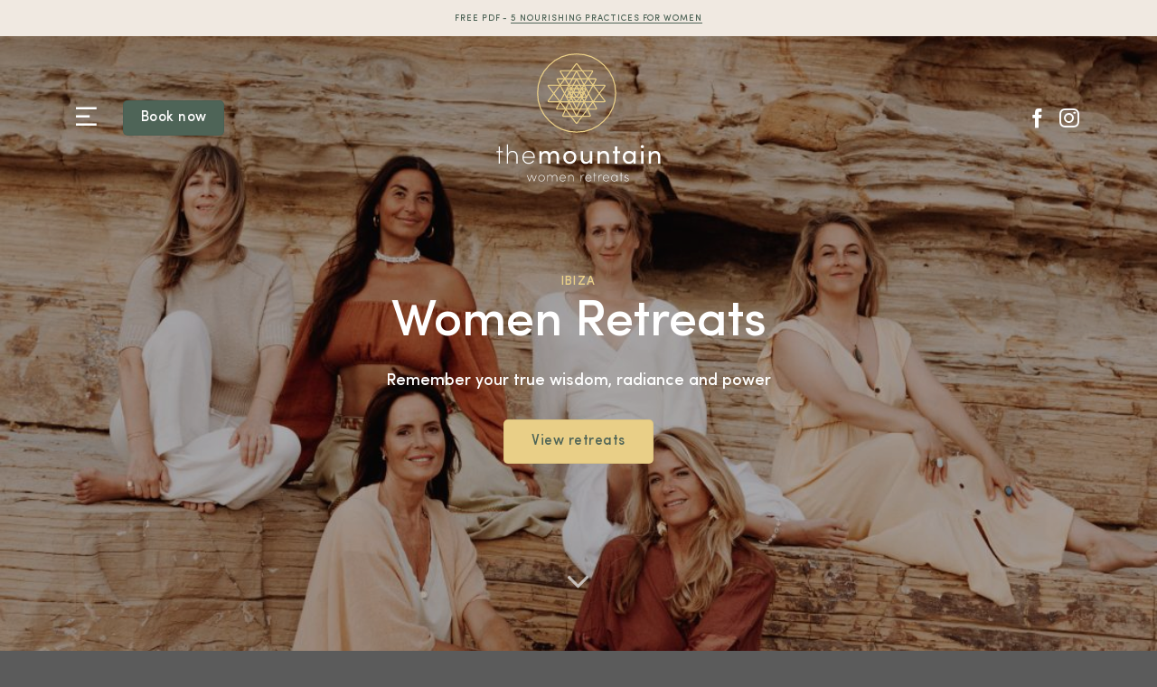

--- FILE ---
content_type: text/html; charset=UTF-8
request_url: https://www.themountainibiza.com/
body_size: 26434
content:
<!DOCTYPE html>
<!--[if IE 9 ]> <html lang="en-GB" class="ie9 loading-site no-js"> <![endif]-->
<!--[if IE 8 ]> <html lang="en-GB" class="ie8 loading-site no-js"> <![endif]-->
<!--[if (gte IE 9)|!(IE)]><!--><html lang="en-GB" class="loading-site no-js"> <!--<![endif]-->
<head>
	<meta charset="UTF-8" />
	<link rel="profile" href="http://gmpg.org/xfn/11" />
	<link rel="pingback" href="https://www.themountainibiza.com/xmlrpc.php" />

	<script>(function(html){html.className = html.className.replace(/\bno-js\b/,'js')})(document.documentElement);</script>
<meta name='robots' content='index, follow, max-image-preview:large, max-snippet:-1, max-video-preview:-1' />
<meta name="viewport" content="width=device-width, initial-scale=1, maximum-scale=1" />
	<!-- This site is optimized with the Yoast SEO plugin v26.7 - https://yoast.com/wordpress/plugins/seo/ -->
	<title>Homepage | The Mountain - Women and Couple Retreats on Ibiza</title>
	<meta name="description" content="With over 10 years of experience the best Women and Couples Retreats on Ibiza! Remember your joy, wisdom and love." />
	<link rel="canonical" href="https://www.themountainibiza.com/" />
	<meta property="og:locale" content="en_GB" />
	<meta property="og:type" content="website" />
	<meta property="og:title" content="Homepage | The Mountain - Women and Couple Retreats on Ibiza" />
	<meta property="og:description" content="With over 10 years of experience the best Women and Couples Retreats on Ibiza! Remember your joy, wisdom and love." />
	<meta property="og:url" content="https://www.themountainibiza.com/" />
	<meta property="og:site_name" content="The Mountain" />
	<meta property="article:modified_time" content="2025-11-26T19:03:20+00:00" />
	<meta property="og:image" content="https://www.themountainibiza.com/wp-content/uploads/2023/11/women-retreat-ibiza-59-1.jpg" />
	<meta property="og:image:width" content="1067" />
	<meta property="og:image:height" content="1600" />
	<meta property="og:image:type" content="image/jpeg" />
	<meta name="twitter:card" content="summary_large_image" />
	<script type="application/ld+json" class="yoast-schema-graph">{"@context":"https://schema.org","@graph":[{"@type":"WebPage","@id":"https://www.themountainibiza.com/","url":"https://www.themountainibiza.com/","name":"Homepage | The Mountain - Women and Couple Retreats on Ibiza","isPartOf":{"@id":"https://www.themountainibiza.com/#website"},"primaryImageOfPage":{"@id":"https://www.themountainibiza.com/#primaryimage"},"image":{"@id":"https://www.themountainibiza.com/#primaryimage"},"thumbnailUrl":"https://www.themountainibiza.com/wp-content/uploads/2023/11/women-retreat-ibiza-59-1.jpg","datePublished":"2018-06-18T12:16:58+00:00","dateModified":"2025-11-26T19:03:20+00:00","description":"With over 10 years of experience the best Women and Couples Retreats on Ibiza! Remember your joy, wisdom and love.","breadcrumb":{"@id":"https://www.themountainibiza.com/#breadcrumb"},"inLanguage":"en-GB","potentialAction":[{"@type":"ReadAction","target":["https://www.themountainibiza.com/"]}]},{"@type":"ImageObject","inLanguage":"en-GB","@id":"https://www.themountainibiza.com/#primaryimage","url":"https://www.themountainibiza.com/wp-content/uploads/2023/11/women-retreat-ibiza-59-1.jpg","contentUrl":"https://www.themountainibiza.com/wp-content/uploads/2023/11/women-retreat-ibiza-59-1.jpg","width":1067,"height":1600},{"@type":"BreadcrumbList","@id":"https://www.themountainibiza.com/#breadcrumb","itemListElement":[{"@type":"ListItem","position":1,"name":"Home"}]},{"@type":"WebSite","@id":"https://www.themountainibiza.com/#website","url":"https://www.themountainibiza.com/","name":"The Mountain","description":"Ibiza Yoga Retreats","potentialAction":[{"@type":"SearchAction","target":{"@type":"EntryPoint","urlTemplate":"https://www.themountainibiza.com/?s={search_term_string}"},"query-input":{"@type":"PropertyValueSpecification","valueRequired":true,"valueName":"search_term_string"}}],"inLanguage":"en-GB"}]}</script>
	<!-- / Yoast SEO plugin. -->


<link rel='dns-prefetch' href='//fonts.googleapis.com' />
<link rel="alternate" type="application/rss+xml" title="The Mountain &raquo; Feed" href="https://www.themountainibiza.com/feed/" />
<link rel="alternate" type="application/rss+xml" title="The Mountain &raquo; Comments Feed" href="https://www.themountainibiza.com/comments/feed/" />
<link rel="alternate" title="oEmbed (JSON)" type="application/json+oembed" href="https://www.themountainibiza.com/wp-json/oembed/1.0/embed?url=https%3A%2F%2Fwww.themountainibiza.com%2F" />
<link rel="alternate" title="oEmbed (XML)" type="text/xml+oembed" href="https://www.themountainibiza.com/wp-json/oembed/1.0/embed?url=https%3A%2F%2Fwww.themountainibiza.com%2F&#038;format=xml" />
<style id='wp-img-auto-sizes-contain-inline-css' type='text/css'>
img:is([sizes=auto i],[sizes^="auto," i]){contain-intrinsic-size:3000px 1500px}
/*# sourceURL=wp-img-auto-sizes-contain-inline-css */
</style>
<link rel='stylesheet' id='formidable-css' href='https://www.themountainibiza.com/wp-content/plugins/formidable/css/formidableforms.css?ver=529847' type='text/css' media='all' />
<style id='wp-emoji-styles-inline-css' type='text/css'>

	img.wp-smiley, img.emoji {
		display: inline !important;
		border: none !important;
		box-shadow: none !important;
		height: 1em !important;
		width: 1em !important;
		margin: 0 0.07em !important;
		vertical-align: -0.1em !important;
		background: none !important;
		padding: 0 !important;
	}
/*# sourceURL=wp-emoji-styles-inline-css */
</style>
<style id='wp-block-library-inline-css' type='text/css'>
:root{--wp-block-synced-color:#7a00df;--wp-block-synced-color--rgb:122,0,223;--wp-bound-block-color:var(--wp-block-synced-color);--wp-editor-canvas-background:#ddd;--wp-admin-theme-color:#007cba;--wp-admin-theme-color--rgb:0,124,186;--wp-admin-theme-color-darker-10:#006ba1;--wp-admin-theme-color-darker-10--rgb:0,107,160.5;--wp-admin-theme-color-darker-20:#005a87;--wp-admin-theme-color-darker-20--rgb:0,90,135;--wp-admin-border-width-focus:2px}@media (min-resolution:192dpi){:root{--wp-admin-border-width-focus:1.5px}}.wp-element-button{cursor:pointer}:root .has-very-light-gray-background-color{background-color:#eee}:root .has-very-dark-gray-background-color{background-color:#313131}:root .has-very-light-gray-color{color:#eee}:root .has-very-dark-gray-color{color:#313131}:root .has-vivid-green-cyan-to-vivid-cyan-blue-gradient-background{background:linear-gradient(135deg,#00d084,#0693e3)}:root .has-purple-crush-gradient-background{background:linear-gradient(135deg,#34e2e4,#4721fb 50%,#ab1dfe)}:root .has-hazy-dawn-gradient-background{background:linear-gradient(135deg,#faaca8,#dad0ec)}:root .has-subdued-olive-gradient-background{background:linear-gradient(135deg,#fafae1,#67a671)}:root .has-atomic-cream-gradient-background{background:linear-gradient(135deg,#fdd79a,#004a59)}:root .has-nightshade-gradient-background{background:linear-gradient(135deg,#330968,#31cdcf)}:root .has-midnight-gradient-background{background:linear-gradient(135deg,#020381,#2874fc)}:root{--wp--preset--font-size--normal:16px;--wp--preset--font-size--huge:42px}.has-regular-font-size{font-size:1em}.has-larger-font-size{font-size:2.625em}.has-normal-font-size{font-size:var(--wp--preset--font-size--normal)}.has-huge-font-size{font-size:var(--wp--preset--font-size--huge)}.has-text-align-center{text-align:center}.has-text-align-left{text-align:left}.has-text-align-right{text-align:right}.has-fit-text{white-space:nowrap!important}#end-resizable-editor-section{display:none}.aligncenter{clear:both}.items-justified-left{justify-content:flex-start}.items-justified-center{justify-content:center}.items-justified-right{justify-content:flex-end}.items-justified-space-between{justify-content:space-between}.screen-reader-text{border:0;clip-path:inset(50%);height:1px;margin:-1px;overflow:hidden;padding:0;position:absolute;width:1px;word-wrap:normal!important}.screen-reader-text:focus{background-color:#ddd;clip-path:none;color:#444;display:block;font-size:1em;height:auto;left:5px;line-height:normal;padding:15px 23px 14px;text-decoration:none;top:5px;width:auto;z-index:100000}html :where(.has-border-color){border-style:solid}html :where([style*=border-top-color]){border-top-style:solid}html :where([style*=border-right-color]){border-right-style:solid}html :where([style*=border-bottom-color]){border-bottom-style:solid}html :where([style*=border-left-color]){border-left-style:solid}html :where([style*=border-width]){border-style:solid}html :where([style*=border-top-width]){border-top-style:solid}html :where([style*=border-right-width]){border-right-style:solid}html :where([style*=border-bottom-width]){border-bottom-style:solid}html :where([style*=border-left-width]){border-left-style:solid}html :where(img[class*=wp-image-]){height:auto;max-width:100%}:where(figure){margin:0 0 1em}html :where(.is-position-sticky){--wp-admin--admin-bar--position-offset:var(--wp-admin--admin-bar--height,0px)}@media screen and (max-width:600px){html :where(.is-position-sticky){--wp-admin--admin-bar--position-offset:0px}}

/*# sourceURL=wp-block-library-inline-css */
</style><style id='global-styles-inline-css' type='text/css'>
:root{--wp--preset--aspect-ratio--square: 1;--wp--preset--aspect-ratio--4-3: 4/3;--wp--preset--aspect-ratio--3-4: 3/4;--wp--preset--aspect-ratio--3-2: 3/2;--wp--preset--aspect-ratio--2-3: 2/3;--wp--preset--aspect-ratio--16-9: 16/9;--wp--preset--aspect-ratio--9-16: 9/16;--wp--preset--color--black: #000000;--wp--preset--color--cyan-bluish-gray: #abb8c3;--wp--preset--color--white: #ffffff;--wp--preset--color--pale-pink: #f78da7;--wp--preset--color--vivid-red: #cf2e2e;--wp--preset--color--luminous-vivid-orange: #ff6900;--wp--preset--color--luminous-vivid-amber: #fcb900;--wp--preset--color--light-green-cyan: #7bdcb5;--wp--preset--color--vivid-green-cyan: #00d084;--wp--preset--color--pale-cyan-blue: #8ed1fc;--wp--preset--color--vivid-cyan-blue: #0693e3;--wp--preset--color--vivid-purple: #9b51e0;--wp--preset--gradient--vivid-cyan-blue-to-vivid-purple: linear-gradient(135deg,rgb(6,147,227) 0%,rgb(155,81,224) 100%);--wp--preset--gradient--light-green-cyan-to-vivid-green-cyan: linear-gradient(135deg,rgb(122,220,180) 0%,rgb(0,208,130) 100%);--wp--preset--gradient--luminous-vivid-amber-to-luminous-vivid-orange: linear-gradient(135deg,rgb(252,185,0) 0%,rgb(255,105,0) 100%);--wp--preset--gradient--luminous-vivid-orange-to-vivid-red: linear-gradient(135deg,rgb(255,105,0) 0%,rgb(207,46,46) 100%);--wp--preset--gradient--very-light-gray-to-cyan-bluish-gray: linear-gradient(135deg,rgb(238,238,238) 0%,rgb(169,184,195) 100%);--wp--preset--gradient--cool-to-warm-spectrum: linear-gradient(135deg,rgb(74,234,220) 0%,rgb(151,120,209) 20%,rgb(207,42,186) 40%,rgb(238,44,130) 60%,rgb(251,105,98) 80%,rgb(254,248,76) 100%);--wp--preset--gradient--blush-light-purple: linear-gradient(135deg,rgb(255,206,236) 0%,rgb(152,150,240) 100%);--wp--preset--gradient--blush-bordeaux: linear-gradient(135deg,rgb(254,205,165) 0%,rgb(254,45,45) 50%,rgb(107,0,62) 100%);--wp--preset--gradient--luminous-dusk: linear-gradient(135deg,rgb(255,203,112) 0%,rgb(199,81,192) 50%,rgb(65,88,208) 100%);--wp--preset--gradient--pale-ocean: linear-gradient(135deg,rgb(255,245,203) 0%,rgb(182,227,212) 50%,rgb(51,167,181) 100%);--wp--preset--gradient--electric-grass: linear-gradient(135deg,rgb(202,248,128) 0%,rgb(113,206,126) 100%);--wp--preset--gradient--midnight: linear-gradient(135deg,rgb(2,3,129) 0%,rgb(40,116,252) 100%);--wp--preset--font-size--small: 13px;--wp--preset--font-size--medium: 20px;--wp--preset--font-size--large: 36px;--wp--preset--font-size--x-large: 42px;--wp--preset--font-family--novecento-widebook: novecento-widebook;--wp--preset--font-family--isidora-semibold: isidora-semibold;--wp--preset--font-family--isidora-light: isidora-light;--wp--preset--font-family--futura-pt-book: futura-pt-book;--wp--preset--font-family--futura-pt-light: futura-pt-light;--wp--preset--font-family--futura-pt-medium: futura-pt-medium;--wp--preset--font-family--isidora-semibold-lt: isidora-semibold-lt;--wp--preset--font-family--sofia-pro-medium: sofia-pro-medium;--wp--preset--font-family--sofia-pro-regular: sofia-pro-regular;--wp--preset--font-family--sofia-pro-bold: sofia-pro-bold;--wp--preset--font-family--sofia-pro-light: sofia-pro-light;--wp--preset--spacing--20: 0.44rem;--wp--preset--spacing--30: 0.67rem;--wp--preset--spacing--40: 1rem;--wp--preset--spacing--50: 1.5rem;--wp--preset--spacing--60: 2.25rem;--wp--preset--spacing--70: 3.38rem;--wp--preset--spacing--80: 5.06rem;--wp--preset--shadow--natural: 6px 6px 9px rgba(0, 0, 0, 0.2);--wp--preset--shadow--deep: 12px 12px 50px rgba(0, 0, 0, 0.4);--wp--preset--shadow--sharp: 6px 6px 0px rgba(0, 0, 0, 0.2);--wp--preset--shadow--outlined: 6px 6px 0px -3px rgb(255, 255, 255), 6px 6px rgb(0, 0, 0);--wp--preset--shadow--crisp: 6px 6px 0px rgb(0, 0, 0);}:where(body) { margin: 0; }.wp-site-blocks > .alignleft { float: left; margin-right: 2em; }.wp-site-blocks > .alignright { float: right; margin-left: 2em; }.wp-site-blocks > .aligncenter { justify-content: center; margin-left: auto; margin-right: auto; }:where(.is-layout-flex){gap: 0.5em;}:where(.is-layout-grid){gap: 0.5em;}.is-layout-flow > .alignleft{float: left;margin-inline-start: 0;margin-inline-end: 2em;}.is-layout-flow > .alignright{float: right;margin-inline-start: 2em;margin-inline-end: 0;}.is-layout-flow > .aligncenter{margin-left: auto !important;margin-right: auto !important;}.is-layout-constrained > .alignleft{float: left;margin-inline-start: 0;margin-inline-end: 2em;}.is-layout-constrained > .alignright{float: right;margin-inline-start: 2em;margin-inline-end: 0;}.is-layout-constrained > .aligncenter{margin-left: auto !important;margin-right: auto !important;}.is-layout-constrained > :where(:not(.alignleft):not(.alignright):not(.alignfull)){margin-left: auto !important;margin-right: auto !important;}body .is-layout-flex{display: flex;}.is-layout-flex{flex-wrap: wrap;align-items: center;}.is-layout-flex > :is(*, div){margin: 0;}body .is-layout-grid{display: grid;}.is-layout-grid > :is(*, div){margin: 0;}body{padding-top: 0px;padding-right: 0px;padding-bottom: 0px;padding-left: 0px;}a:where(:not(.wp-element-button)){text-decoration: underline;}:root :where(.wp-element-button, .wp-block-button__link){background-color: #32373c;border-width: 0;color: #fff;font-family: inherit;font-size: inherit;font-style: inherit;font-weight: inherit;letter-spacing: inherit;line-height: inherit;padding-top: calc(0.667em + 2px);padding-right: calc(1.333em + 2px);padding-bottom: calc(0.667em + 2px);padding-left: calc(1.333em + 2px);text-decoration: none;text-transform: inherit;}.has-black-color{color: var(--wp--preset--color--black) !important;}.has-cyan-bluish-gray-color{color: var(--wp--preset--color--cyan-bluish-gray) !important;}.has-white-color{color: var(--wp--preset--color--white) !important;}.has-pale-pink-color{color: var(--wp--preset--color--pale-pink) !important;}.has-vivid-red-color{color: var(--wp--preset--color--vivid-red) !important;}.has-luminous-vivid-orange-color{color: var(--wp--preset--color--luminous-vivid-orange) !important;}.has-luminous-vivid-amber-color{color: var(--wp--preset--color--luminous-vivid-amber) !important;}.has-light-green-cyan-color{color: var(--wp--preset--color--light-green-cyan) !important;}.has-vivid-green-cyan-color{color: var(--wp--preset--color--vivid-green-cyan) !important;}.has-pale-cyan-blue-color{color: var(--wp--preset--color--pale-cyan-blue) !important;}.has-vivid-cyan-blue-color{color: var(--wp--preset--color--vivid-cyan-blue) !important;}.has-vivid-purple-color{color: var(--wp--preset--color--vivid-purple) !important;}.has-black-background-color{background-color: var(--wp--preset--color--black) !important;}.has-cyan-bluish-gray-background-color{background-color: var(--wp--preset--color--cyan-bluish-gray) !important;}.has-white-background-color{background-color: var(--wp--preset--color--white) !important;}.has-pale-pink-background-color{background-color: var(--wp--preset--color--pale-pink) !important;}.has-vivid-red-background-color{background-color: var(--wp--preset--color--vivid-red) !important;}.has-luminous-vivid-orange-background-color{background-color: var(--wp--preset--color--luminous-vivid-orange) !important;}.has-luminous-vivid-amber-background-color{background-color: var(--wp--preset--color--luminous-vivid-amber) !important;}.has-light-green-cyan-background-color{background-color: var(--wp--preset--color--light-green-cyan) !important;}.has-vivid-green-cyan-background-color{background-color: var(--wp--preset--color--vivid-green-cyan) !important;}.has-pale-cyan-blue-background-color{background-color: var(--wp--preset--color--pale-cyan-blue) !important;}.has-vivid-cyan-blue-background-color{background-color: var(--wp--preset--color--vivid-cyan-blue) !important;}.has-vivid-purple-background-color{background-color: var(--wp--preset--color--vivid-purple) !important;}.has-black-border-color{border-color: var(--wp--preset--color--black) !important;}.has-cyan-bluish-gray-border-color{border-color: var(--wp--preset--color--cyan-bluish-gray) !important;}.has-white-border-color{border-color: var(--wp--preset--color--white) !important;}.has-pale-pink-border-color{border-color: var(--wp--preset--color--pale-pink) !important;}.has-vivid-red-border-color{border-color: var(--wp--preset--color--vivid-red) !important;}.has-luminous-vivid-orange-border-color{border-color: var(--wp--preset--color--luminous-vivid-orange) !important;}.has-luminous-vivid-amber-border-color{border-color: var(--wp--preset--color--luminous-vivid-amber) !important;}.has-light-green-cyan-border-color{border-color: var(--wp--preset--color--light-green-cyan) !important;}.has-vivid-green-cyan-border-color{border-color: var(--wp--preset--color--vivid-green-cyan) !important;}.has-pale-cyan-blue-border-color{border-color: var(--wp--preset--color--pale-cyan-blue) !important;}.has-vivid-cyan-blue-border-color{border-color: var(--wp--preset--color--vivid-cyan-blue) !important;}.has-vivid-purple-border-color{border-color: var(--wp--preset--color--vivid-purple) !important;}.has-vivid-cyan-blue-to-vivid-purple-gradient-background{background: var(--wp--preset--gradient--vivid-cyan-blue-to-vivid-purple) !important;}.has-light-green-cyan-to-vivid-green-cyan-gradient-background{background: var(--wp--preset--gradient--light-green-cyan-to-vivid-green-cyan) !important;}.has-luminous-vivid-amber-to-luminous-vivid-orange-gradient-background{background: var(--wp--preset--gradient--luminous-vivid-amber-to-luminous-vivid-orange) !important;}.has-luminous-vivid-orange-to-vivid-red-gradient-background{background: var(--wp--preset--gradient--luminous-vivid-orange-to-vivid-red) !important;}.has-very-light-gray-to-cyan-bluish-gray-gradient-background{background: var(--wp--preset--gradient--very-light-gray-to-cyan-bluish-gray) !important;}.has-cool-to-warm-spectrum-gradient-background{background: var(--wp--preset--gradient--cool-to-warm-spectrum) !important;}.has-blush-light-purple-gradient-background{background: var(--wp--preset--gradient--blush-light-purple) !important;}.has-blush-bordeaux-gradient-background{background: var(--wp--preset--gradient--blush-bordeaux) !important;}.has-luminous-dusk-gradient-background{background: var(--wp--preset--gradient--luminous-dusk) !important;}.has-pale-ocean-gradient-background{background: var(--wp--preset--gradient--pale-ocean) !important;}.has-electric-grass-gradient-background{background: var(--wp--preset--gradient--electric-grass) !important;}.has-midnight-gradient-background{background: var(--wp--preset--gradient--midnight) !important;}.has-small-font-size{font-size: var(--wp--preset--font-size--small) !important;}.has-medium-font-size{font-size: var(--wp--preset--font-size--medium) !important;}.has-large-font-size{font-size: var(--wp--preset--font-size--large) !important;}.has-x-large-font-size{font-size: var(--wp--preset--font-size--x-large) !important;}.has-novecento-widebook-font-family{font-family: var(--wp--preset--font-family--novecento-widebook) !important;}.has-isidora-semibold-font-family{font-family: var(--wp--preset--font-family--isidora-semibold) !important;}.has-isidora-light-font-family{font-family: var(--wp--preset--font-family--isidora-light) !important;}.has-futura-pt-book-font-family{font-family: var(--wp--preset--font-family--futura-pt-book) !important;}.has-futura-pt-light-font-family{font-family: var(--wp--preset--font-family--futura-pt-light) !important;}.has-futura-pt-medium-font-family{font-family: var(--wp--preset--font-family--futura-pt-medium) !important;}.has-isidora-semibold-lt-font-family{font-family: var(--wp--preset--font-family--isidora-semibold-lt) !important;}.has-sofia-pro-medium-font-family{font-family: var(--wp--preset--font-family--sofia-pro-medium) !important;}.has-sofia-pro-regular-font-family{font-family: var(--wp--preset--font-family--sofia-pro-regular) !important;}.has-sofia-pro-bold-font-family{font-family: var(--wp--preset--font-family--sofia-pro-bold) !important;}.has-sofia-pro-light-font-family{font-family: var(--wp--preset--font-family--sofia-pro-light) !important;}
/*# sourceURL=global-styles-inline-css */
</style>

<link rel='stylesheet' id='wp-components-css' href='https://www.themountainibiza.com/wp-includes/css/dist/components/style.min.css?ver=6.9' type='text/css' media='all' />
<link rel='stylesheet' id='wp-preferences-css' href='https://www.themountainibiza.com/wp-includes/css/dist/preferences/style.min.css?ver=6.9' type='text/css' media='all' />
<link rel='stylesheet' id='wp-block-editor-css' href='https://www.themountainibiza.com/wp-includes/css/dist/block-editor/style.min.css?ver=6.9' type='text/css' media='all' />
<link rel='stylesheet' id='popup-maker-block-library-style-css' href='https://www.themountainibiza.com/wp-content/plugins/popup-maker/dist/packages/block-library-style.css?ver=dbea705cfafe089d65f1' type='text/css' media='all' />
<link rel='stylesheet' id='wpa-css-css' href='https://www.themountainibiza.com/wp-content/plugins/honeypot/includes/css/wpa.css?ver=2.3.04' type='text/css' media='all' />
<link rel='stylesheet' id='uaf_client_css-css' href='https://www.themountainibiza.com/wp-content/uploads/useanyfont/uaf.css?ver=1764323756' type='text/css' media='all' />
<link rel='stylesheet' id='ppress-frontend-css' href='https://www.themountainibiza.com/wp-content/plugins/wp-user-avatar/assets/css/frontend.min.css?ver=4.16.8' type='text/css' media='all' />
<link rel='stylesheet' id='ppress-flatpickr-css' href='https://www.themountainibiza.com/wp-content/plugins/wp-user-avatar/assets/flatpickr/flatpickr.min.css?ver=4.16.8' type='text/css' media='all' />
<link rel='stylesheet' id='ppress-select2-css' href='https://www.themountainibiza.com/wp-content/plugins/wp-user-avatar/assets/select2/select2.min.css?ver=6.9' type='text/css' media='all' />
<link rel='stylesheet' id='flatsome-main-css' href='https://www.themountainibiza.com/wp-content/themes/flatsome/assets/css/flatsome.css?ver=3.14.3' type='text/css' media='all' />
<style id='flatsome-main-inline-css' type='text/css'>
@font-face {
				font-family: "fl-icons";
				font-display: block;
				src: url(https://www.themountainibiza.com/wp-content/themes/flatsome/assets/css/icons/fl-icons.eot?v=3.14.3);
				src:
					url(https://www.themountainibiza.com/wp-content/themes/flatsome/assets/css/icons/fl-icons.eot#iefix?v=3.14.3) format("embedded-opentype"),
					url(https://www.themountainibiza.com/wp-content/themes/flatsome/assets/css/icons/fl-icons.woff2?v=3.14.3) format("woff2"),
					url(https://www.themountainibiza.com/wp-content/themes/flatsome/assets/css/icons/fl-icons.ttf?v=3.14.3) format("truetype"),
					url(https://www.themountainibiza.com/wp-content/themes/flatsome/assets/css/icons/fl-icons.woff?v=3.14.3) format("woff"),
					url(https://www.themountainibiza.com/wp-content/themes/flatsome/assets/css/icons/fl-icons.svg?v=3.14.3#fl-icons) format("svg");
			}
/*# sourceURL=flatsome-main-inline-css */
</style>
<link rel='stylesheet' id='flatsome-style-css' href='https://www.themountainibiza.com/wp-content/themes/flatsome-child/style.css?ver=3.0' type='text/css' media='all' />
<link rel='stylesheet' id='flatsome-googlefonts-css' href='//fonts.googleapis.com/css?family=Lato%3Aregular%2C700%2C400%2C700%7CDancing+Script%3Aregular%2Cdefault&#038;display=swap&#038;ver=3.9' type='text/css' media='all' />
<script type="text/javascript" src="https://www.themountainibiza.com/wp-includes/js/jquery/jquery.min.js?ver=3.7.1" id="jquery-core-js"></script>
<script type="text/javascript" src="https://www.themountainibiza.com/wp-includes/js/jquery/jquery-migrate.min.js?ver=3.4.1" id="jquery-migrate-js"></script>
<script type="text/javascript" src="https://www.themountainibiza.com/wp-content/plugins/wp-user-avatar/assets/flatpickr/flatpickr.min.js?ver=4.16.8" id="ppress-flatpickr-js"></script>
<script type="text/javascript" src="https://www.themountainibiza.com/wp-content/plugins/wp-user-avatar/assets/select2/select2.min.js?ver=4.16.8" id="ppress-select2-js"></script>
<link rel="https://api.w.org/" href="https://www.themountainibiza.com/wp-json/" /><link rel="alternate" title="JSON" type="application/json" href="https://www.themountainibiza.com/wp-json/wp/v2/pages/28" /><link rel="EditURI" type="application/rsd+xml" title="RSD" href="https://www.themountainibiza.com/xmlrpc.php?rsd" />
<meta name="generator" content="WordPress 6.9" />
<link rel='shortlink' href='https://www.themountainibiza.com/' />
<script type="text/javascript">
(function(url){
	if(/(?:Chrome\/26\.0\.1410\.63 Safari\/537\.31|WordfenceTestMonBot)/.test(navigator.userAgent)){ return; }
	var addEvent = function(evt, handler) {
		if (window.addEventListener) {
			document.addEventListener(evt, handler, false);
		} else if (window.attachEvent) {
			document.attachEvent('on' + evt, handler);
		}
	};
	var removeEvent = function(evt, handler) {
		if (window.removeEventListener) {
			document.removeEventListener(evt, handler, false);
		} else if (window.detachEvent) {
			document.detachEvent('on' + evt, handler);
		}
	};
	var evts = 'contextmenu dblclick drag dragend dragenter dragleave dragover dragstart drop keydown keypress keyup mousedown mousemove mouseout mouseover mouseup mousewheel scroll'.split(' ');
	var logHuman = function() {
		if (window.wfLogHumanRan) { return; }
		window.wfLogHumanRan = true;
		var wfscr = document.createElement('script');
		wfscr.type = 'text/javascript';
		wfscr.async = true;
		wfscr.src = url + '&r=' + Math.random();
		(document.getElementsByTagName('head')[0]||document.getElementsByTagName('body')[0]).appendChild(wfscr);
		for (var i = 0; i < evts.length; i++) {
			removeEvent(evts[i], logHuman);
		}
	};
	for (var i = 0; i < evts.length; i++) {
		addEvent(evts[i], logHuman);
	}
})('//www.themountainibiza.com/?wordfence_lh=1&hid=BBEA5088496FA61403987EA29863FE8C');
</script><script>document.documentElement.className += " js";</script>
<style>.bg{opacity: 0; transition: opacity 1s; -webkit-transition: opacity 1s;} .bg-loaded{opacity: 1;}</style><!--[if IE]><link rel="stylesheet" type="text/css" href="https://www.themountainibiza.com/wp-content/themes/flatsome/assets/css/ie-fallback.css"><script src="//cdnjs.cloudflare.com/ajax/libs/html5shiv/3.6.1/html5shiv.js"></script><script>var head = document.getElementsByTagName('head')[0],style = document.createElement('style');style.type = 'text/css';style.styleSheet.cssText = ':before,:after{content:none !important';head.appendChild(style);setTimeout(function(){head.removeChild(style);}, 0);</script><script src="https://www.themountainibiza.com/wp-content/themes/flatsome/assets/libs/ie-flexibility.js"></script><![endif]--><!-- Global site tag (gtag.js) - Google Analytics -->
<script async src="https://www.googletagmanager.com/gtag/js?id=UA-121621270-1"></script>
<script>
  window.dataLayer = window.dataLayer || [];
  function gtag(){dataLayer.push(arguments);}
  gtag('js', new Date());

  gtag('config', 'UA-121621270-1');
</script>

<link href="https://cdn.jsdelivr.net/npm/remixicon@2.5.0/fonts/remixicon.css" rel="stylesheet">
<link rel='stylesheet' id='3042.css-css'  href='https://www.themountainibiza.com/wp-content/uploads/custom-css-js/3042.css?v=3128' type='text/css' media='all' />

<link rel='stylesheet' id='11.css-css'  href='https://www.themountainibiza.com/wp-content/uploads/custom-css-js/11.css?v=1454' type='text/css' media='all' />
<style class='wp-fonts-local' type='text/css'>
@font-face{font-family:novecento-widebook;font-style:normal;font-weight:400;font-display:fallback;src:url('https://www.themountainibiza.com/wp-content/uploads/useanyfont/180618111512novecento-widebook.woff2') format('woff2');}
@font-face{font-family:isidora-semibold;font-style:normal;font-weight:400;font-display:fallback;src:url('https://www.themountainibiza.com/wp-content/uploads/useanyfont/180618111714isidora-semibold.woff2') format('woff2');}
@font-face{font-family:isidora-light;font-style:normal;font-weight:400;font-display:fallback;src:url('https://www.themountainibiza.com/wp-content/uploads/useanyfont/180618111729isidora-light.woff2') format('woff2');}
@font-face{font-family:futura-pt-book;font-style:normal;font-weight:400;font-display:fallback;src:url('https://www.themountainibiza.com/wp-content/uploads/useanyfont/180618111832futura-pt-book.woff2') format('woff2');}
@font-face{font-family:futura-pt-light;font-style:normal;font-weight:400;font-display:fallback;src:url('https://www.themountainibiza.com/wp-content/uploads/useanyfont/180618111848futura-pt-light.woff2') format('woff2');}
@font-face{font-family:futura-pt-medium;font-style:normal;font-weight:400;font-display:fallback;src:url('https://www.themountainibiza.com/wp-content/uploads/useanyfont/180618085834futura-pt-medium.woff2') format('woff2');}
@font-face{font-family:isidora-semibold-lt;font-style:normal;font-weight:400;font-display:fallback;src:url('https://www.themountainibiza.com/wp-content/uploads/useanyfont/180619075652isidora-semibold-lt.woff2') format('woff2');}
@font-face{font-family:sofia-pro-medium;font-style:normal;font-weight:400;font-display:fallback;src:url('https://www.themountainibiza.com/wp-content/uploads/useanyfont/1424sofia-pro-medium.woff2') format('woff2');}
@font-face{font-family:sofia-pro-regular;font-style:normal;font-weight:400;font-display:fallback;src:url('https://www.themountainibiza.com/wp-content/uploads/useanyfont/4952sofia-pro-regular.woff2') format('woff2');}
@font-face{font-family:sofia-pro-bold;font-style:normal;font-weight:400;font-display:fallback;src:url('https://www.themountainibiza.com/wp-content/uploads/useanyfont/409sofia-pro-bold.woff2') format('woff2');}
@font-face{font-family:sofia-pro-light;font-style:normal;font-weight:400;font-display:fallback;src:url('https://www.themountainibiza.com/wp-content/uploads/useanyfont/2530sofia-pro-light.woff2') format('woff2');}
</style>
<link rel="icon" href="https://www.themountainibiza.com/wp-content/uploads/2021/12/cropped-nav-icon-mountain-ibiza-3-32x32.png" sizes="32x32" />
<link rel="icon" href="https://www.themountainibiza.com/wp-content/uploads/2021/12/cropped-nav-icon-mountain-ibiza-3-192x192.png" sizes="192x192" />
<link rel="apple-touch-icon" href="https://www.themountainibiza.com/wp-content/uploads/2021/12/cropped-nav-icon-mountain-ibiza-3-180x180.png" />
<meta name="msapplication-TileImage" content="https://www.themountainibiza.com/wp-content/uploads/2021/12/cropped-nav-icon-mountain-ibiza-3-270x270.png" />
<style id="custom-css" type="text/css">:root {--primary-color: #4e6457;}.full-width .ubermenu-nav, .container, .row{max-width: 1220px}.row.row-collapse{max-width: 1190px}.row.row-small{max-width: 1212.5px}.row.row-large{max-width: 1250px}.header-main{height: 180px}#logo img{max-height: 180px}#logo{width:220px;}#logo img{padding:15px 0;}.header-top{min-height: 40px}.transparent .header-main{height: 180px}.transparent #logo img{max-height: 180px}.has-transparent + .page-title:first-of-type,.has-transparent + #main > .page-title,.has-transparent + #main > div > .page-title,.has-transparent + #main .page-header-wrapper:first-of-type .page-title{padding-top: 210px;}.header.show-on-scroll,.stuck .header-main{height:85px!important}.stuck #logo img{max-height: 85px!important}.header-bg-color, .header-wrapper {background-color: #ffffff}.header-bottom {background-color: #f1f1f1}.top-bar-nav > li > a{line-height: 16px }.header-main .nav > li > a{line-height: 16px }.stuck .header-main .nav > li > a{line-height: 50px }@media (max-width: 549px) {.header-main{height: 70px}#logo img{max-height: 70px}}.nav-dropdown-has-arrow.nav-dropdown-has-border li.has-dropdown:before{border-bottom-color: #ffffff;}.nav .nav-dropdown{border-color: #ffffff }.nav-dropdown{border-radius:5px}.nav-dropdown{font-size:100%}.nav-dropdown-has-arrow li.has-dropdown:after{border-bottom-color: #ffffff;}.nav .nav-dropdown{background-color: #ffffff}.header-top{background-color:#f0e9e1!important;}/* Color */.accordion-title.active, .has-icon-bg .icon .icon-inner,.logo a, .primary.is-underline, .primary.is-link, .badge-outline .badge-inner, .nav-outline > li.active> a,.nav-outline >li.active > a, .cart-icon strong,[data-color='primary'], .is-outline.primary{color: #4e6457;}/* Color !important */[data-text-color="primary"]{color: #4e6457!important;}/* Background Color */[data-text-bg="primary"]{background-color: #4e6457;}/* Background */.scroll-to-bullets a,.featured-title, .label-new.menu-item > a:after, .nav-pagination > li > .current,.nav-pagination > li > span:hover,.nav-pagination > li > a:hover,.has-hover:hover .badge-outline .badge-inner,button[type="submit"], .button.wc-forward:not(.checkout):not(.checkout-button), .button.submit-button, .button.primary:not(.is-outline),.featured-table .title,.is-outline:hover, .has-icon:hover .icon-label,.nav-dropdown-bold .nav-column li > a:hover, .nav-dropdown.nav-dropdown-bold > li > a:hover, .nav-dropdown-bold.dark .nav-column li > a:hover, .nav-dropdown.nav-dropdown-bold.dark > li > a:hover, .is-outline:hover, .tagcloud a:hover,.grid-tools a, input[type='submit']:not(.is-form), .box-badge:hover .box-text, input.button.alt,.nav-box > li > a:hover,.nav-box > li.active > a,.nav-pills > li.active > a ,.current-dropdown .cart-icon strong, .cart-icon:hover strong, .nav-line-bottom > li > a:before, .nav-line-grow > li > a:before, .nav-line > li > a:before,.banner, .header-top, .slider-nav-circle .flickity-prev-next-button:hover svg, .slider-nav-circle .flickity-prev-next-button:hover .arrow, .primary.is-outline:hover, .button.primary:not(.is-outline), input[type='submit'].primary, input[type='submit'].primary, input[type='reset'].button, input[type='button'].primary, .badge-inner{background-color: #4e6457;}/* Border */.nav-vertical.nav-tabs > li.active > a,.scroll-to-bullets a.active,.nav-pagination > li > .current,.nav-pagination > li > span:hover,.nav-pagination > li > a:hover,.has-hover:hover .badge-outline .badge-inner,.accordion-title.active,.featured-table,.is-outline:hover, .tagcloud a:hover,blockquote, .has-border, .cart-icon strong:after,.cart-icon strong,.blockUI:before, .processing:before,.loading-spin, .slider-nav-circle .flickity-prev-next-button:hover svg, .slider-nav-circle .flickity-prev-next-button:hover .arrow, .primary.is-outline:hover{border-color: #4e6457}.nav-tabs > li.active > a{border-top-color: #4e6457}.widget_shopping_cart_content .blockUI.blockOverlay:before { border-left-color: #4e6457 }.woocommerce-checkout-review-order .blockUI.blockOverlay:before { border-left-color: #4e6457 }/* Fill */.slider .flickity-prev-next-button:hover svg,.slider .flickity-prev-next-button:hover .arrow{fill: #4e6457;}/* Background Color */[data-icon-label]:after, .secondary.is-underline:hover,.secondary.is-outline:hover,.icon-label,.button.secondary:not(.is-outline),.button.alt:not(.is-outline), .badge-inner.on-sale, .button.checkout, .single_add_to_cart_button, .current .breadcrumb-step{ background-color:#e9cf87; }[data-text-bg="secondary"]{background-color: #e9cf87;}/* Color */.secondary.is-underline,.secondary.is-link, .secondary.is-outline,.stars a.active, .star-rating:before, .woocommerce-page .star-rating:before,.star-rating span:before, .color-secondary{color: #e9cf87}/* Color !important */[data-text-color="secondary"]{color: #e9cf87!important;}/* Border */.secondary.is-outline:hover{border-color:#e9cf87}.success.is-underline:hover,.success.is-outline:hover,.success{background-color: #4e6457}.success-color, .success.is-link, .success.is-outline{color: #4e6457;}.success-border{border-color: #4e6457!important;}/* Color !important */[data-text-color="success"]{color: #4e6457!important;}/* Background Color */[data-text-bg="success"]{background-color: #4e6457;}.alert.is-underline:hover,.alert.is-outline:hover,.alert{background-color: #d9957e}.alert.is-link, .alert.is-outline, .color-alert{color: #d9957e;}/* Color !important */[data-text-color="alert"]{color: #d9957e!important;}/* Background Color */[data-text-bg="alert"]{background-color: #d9957e;}body{font-size: 100%;}@media screen and (max-width: 549px){body{font-size: 105%;}}body{font-family:"Lato", sans-serif}body{font-weight: 400}body{color: #4e6457}.nav > li > a {font-family:"Lato", sans-serif;}.mobile-sidebar-levels-2 .nav > li > ul > li > a {font-family:"Lato", sans-serif;}.nav > li > a {font-weight: 700;}.mobile-sidebar-levels-2 .nav > li > ul > li > a {font-weight: 700;}h1,h2,h3,h4,h5,h6,.heading-font, .off-canvas-center .nav-sidebar.nav-vertical > li > a{font-family: "Lato", sans-serif;}h1,h2,h3,h4,h5,h6,.heading-font,.banner h1,.banner h2{font-weight: 700;}h1,h2,h3,h4,h5,h6,.heading-font{color: #4e6457;}.breadcrumbs{text-transform: none;}button,.button{text-transform: none;}.nav > li > a, .links > li > a{text-transform: none;}.section-title span{text-transform: none;}h3.widget-title,span.widget-title{text-transform: none;}.alt-font{font-family: "Dancing Script", sans-serif;}.header:not(.transparent) .header-nav-main.nav > li > a {color: #4e6457;}.header:not(.transparent) .header-nav-main.nav > li > a:hover,.header:not(.transparent) .header-nav-main.nav > li.active > a,.header:not(.transparent) .header-nav-main.nav > li.current > a,.header:not(.transparent) .header-nav-main.nav > li > a.active,.header:not(.transparent) .header-nav-main.nav > li > a.current{color: #4e6457;}.header-nav-main.nav-line-bottom > li > a:before,.header-nav-main.nav-line-grow > li > a:before,.header-nav-main.nav-line > li > a:before,.header-nav-main.nav-box > li > a:hover,.header-nav-main.nav-box > li.active > a,.header-nav-main.nav-pills > li > a:hover,.header-nav-main.nav-pills > li.active > a{color:#FFF!important;background-color: #4e6457;}a{color: #4e6457;}a:hover{color: #4e6457;}.tagcloud a:hover{border-color: #4e6457;background-color: #4e6457;}input[type='submit'], input[type="button"], button:not(.icon), .button:not(.icon){border-radius: 5px!important}.label-new.menu-item > a:after{content:"New";}.label-hot.menu-item > a:after{content:"Hot";}.label-sale.menu-item > a:after{content:"Sale";}.label-popular.menu-item > a:after{content:"Popular";}</style></head>

<body class="home wp-singular page-template page-template-page-transparent-header-light page-template-page-transparent-header-light-php page page-id-28 wp-theme-flatsome wp-child-theme-flatsome-child lightbox nav-dropdown-has-arrow nav-dropdown-has-shadow nav-dropdown-has-border mobile-submenu-slide mobile-submenu-slide-levels-1 mobile-submenu-toggle">


<a class="skip-link screen-reader-text" href="#main">Skip to content</a>

<div id="wrapper">

	
	<header id="header" class="header transparent has-transparent header-full-width has-sticky sticky-jump">
		<div class="header-wrapper">
			<div id="top-bar" class="header-top hide-for-sticky flex-has-center">
    <div class="flex-row container">
      <div class="flex-col hide-for-medium flex-left">
          <ul class="nav nav-left medium-nav-center nav-small  nav-divided">
                        </ul>
      </div>

      <div class="flex-col hide-for-medium flex-center">
          <ul class="nav nav-center nav-small  nav-divided">
              <li class="html custom html_topbar_left"><p class="tagline">Free PDF - <a href="#popup-5-tips-pdf">5 Nourishing Practices for Women</a></p></li>          </ul>
      </div>

      <div class="flex-col hide-for-medium flex-right">
         <ul class="nav top-bar-nav nav-right nav-small  nav-divided">
                        </ul>
      </div>

            <div class="flex-col show-for-medium flex-grow">
          <ul class="nav nav-center nav-small mobile-nav  nav-divided">
              <li class="html custom html_topbar_left"><p class="tagline">Free PDF - <a href="#popup-5-tips-pdf">5 Nourishing Practices for Women</a></p></li>          </ul>
      </div>
      
    </div>
</div>
<div id="masthead" class="header-main show-logo-center has-sticky-logo nav-dark toggle-nav-dark">
      <div class="header-inner flex-row container logo-center medium-logo-center" role="navigation">

          <!-- Logo -->
          <div id="logo" class="flex-col logo">
            <!-- Header logo -->
<a href="https://www.themountainibiza.com/" title="The Mountain - Ibiza Yoga Retreats" rel="home">
    <img width="220" height="180" src="https://www.themountainibiza.com/wp-content/uploads/2021/12/cropped-nav-icon-mountain-ibiza-3.png" class="header-logo-sticky" alt="The Mountain"/><img width="220" height="180" src="https://www.themountainibiza.com/wp-content/uploads/2021/12/logo-themountain-ibiza-dark.svg" class="header_logo header-logo" alt="The Mountain"/><img  width="220" height="180" src="https://www.themountainibiza.com/wp-content/uploads/2021/12/logo-themountain-ibiza-light.svg" class="header-logo-dark" alt="The Mountain"/></a>
          </div>

          <!-- Mobile Left Elements -->
          <div class="flex-col show-for-medium flex-left">
            <ul class="mobile-nav nav nav-left ">
              <li class="nav-icon has-icon">
  		<a href="#" data-open="#main-menu" data-pos="left" data-bg="main-menu-overlay" data-color="" class="is-small" aria-label="Menu" aria-controls="main-menu" aria-expanded="false">
		
		  <i class="icon-menu" ></i>
		  		</a>
	</li>            </ul>
          </div>

          <!-- Left Elements -->
          <div class="flex-col hide-for-medium flex-left
            ">
            <ul class="header-nav header-nav-main nav nav-left  nav-size-large nav-spacing-xlarge nav-uppercase" >
              <li class="nav-icon has-icon">
  		<a href="#" data-open="#main-menu" data-pos="left" data-bg="main-menu-overlay" data-color="" class="is-small" aria-label="Menu" aria-controls="main-menu" aria-expanded="false">
		
		  <i class="icon-menu" ></i>
		  		</a>
	</li><li class="header-block"><div class="header-block-block-1"><a href="https://www.themountainibiza.com/contact/#book-now" target="_self" class="button primary"  >
    <span>Book now</span>
  </a>
</div></li>            </ul>
          </div>

          <!-- Right Elements -->
          <div class="flex-col hide-for-medium flex-right">
            <ul class="header-nav header-nav-main nav nav-right  nav-size-large nav-spacing-xlarge nav-uppercase">
              <li class="html header-social-icons ml-0">
	<div class="social-icons follow-icons" ><a href="https://www.facebook.com/themountainibiza/" target="_blank" data-label="Facebook" rel="noopener noreferrer nofollow" class="icon plain facebook tooltip" title="Follow on Facebook" aria-label="Follow on Facebook"><i class="icon-facebook" ></i></a><a href="https://www.instagram.com/themountainibiza/" target="_blank" rel="noopener noreferrer nofollow" data-label="Instagram" class="icon plain  instagram tooltip" title="Follow on Instagram" aria-label="Follow on Instagram"><i class="icon-instagram" ></i></a></div></li>            </ul>
          </div>

          <!-- Mobile Right Elements -->
          <div class="flex-col show-for-medium flex-right">
            <ul class="mobile-nav nav nav-right ">
              <li class="html header-social-icons ml-0">
	<div class="social-icons follow-icons" ><a href="https://www.facebook.com/themountainibiza/" target="_blank" data-label="Facebook" rel="noopener noreferrer nofollow" class="icon plain facebook tooltip" title="Follow on Facebook" aria-label="Follow on Facebook"><i class="icon-facebook" ></i></a><a href="https://www.instagram.com/themountainibiza/" target="_blank" rel="noopener noreferrer nofollow" data-label="Instagram" class="icon plain  instagram tooltip" title="Follow on Instagram" aria-label="Follow on Instagram"><i class="icon-instagram" ></i></a></div></li>            </ul>
          </div>

      </div>
     
            <div class="container"><div class="top-divider full-width"></div></div>
      </div>
<div class="header-bg-container fill"><div class="header-bg-image fill"></div><div class="header-bg-color fill"></div></div>		</div>
	</header>

	
	<main id="main" class="">


<div id="content" role="main">
			
					<section class="section home-hero dark has-parallax is-full-height" id="section_259416449">
		<div class="bg section-bg fill bg-fill  " data-parallax-container=".section" data-parallax-background data-parallax="-10">

			
			<div class="section-bg-overlay absolute fill"></div><button class="scroll-for-more z-5 icon absolute bottom h-center" aria-label="Scroll for more"><i class="icon-angle-down" style="font-size:42px;"></i></button>
			

		</div>

		<div class="section-content relative">
			
<div class="row align-center"  id="row-1077321267">

	<div id="col-715640948" class="col medium-8 small-12 large-9"  >
				<div class="col-inner text-center"  >
			
			
	<div id="gap-843390740" class="gap-element clearfix" style="display:block; height:auto;">
		
<style>
#gap-843390740 {
  padding-top: 150px;
}
@media (min-width:550px) {
  #gap-843390740 {
    padding-top: 100px;
  }
}
@media (min-width:850px) {
  #gap-843390740 {
    padding-top: 100px;
  }
}
</style>
	</div>
	
	<div id="gap-1448047487" class="gap-element clearfix" style="display:block; height:auto;">
		
<style>
#gap-1448047487 {
  padding-top: 40px;
}
</style>
	</div>
	
	<div id="text-3896836045" class="text tagline yellow collapse">
		
<p>Ibiza<br />
		
<style>
#text-3896836045 {
  font-size: 0.85rem;
}
</style>
	</div>
	
	<div id="text-1674183839" class="text">
		
<h1>Women Retreats</h1>
		
<style>
#text-1674183839 {
  font-size: 1rem;
}
</style>
	</div>
	
	<div id="gap-787961315" class="gap-element clearfix" style="display:block; height:auto;">
		
<style>
#gap-787961315 {
  padding-top: 15px;
}
</style>
	</div>
	
<h4 style="text-align: center;">Remember your true wisdom, radiance and power</h4>
	<div id="gap-299997846" class="gap-element clearfix" style="display:block; height:auto;">
		
<style>
#gap-299997846 {
  padding-top: 20px;
}
</style>
	</div>
	
<a href="/retreats-ibiza/" target="_self" class="button secondary"  style="padding:5px 30px 5px 30px;">
    <span>View retreats</span>
  </a>

		</div>
					</div>

	
</div>
		</div>

		
<style>
#section_259416449 {
  padding-top: 60px;
  padding-bottom: 60px;
  min-height: 375px;
}
#section_259416449 .section-bg-overlay {
  background-color: rgba(0, 0, 0, 0.221);
}
#section_259416449 .section-bg.bg-loaded {
  background-image: url(https://www.themountainibiza.com/wp-content/uploads/2025/11/06.2025.Shoot_.Laura_.172.jpg);
}
#section_259416449 .section-bg {
  background-position: 50% 50%;
}
@media (min-width:550px) {
  #section_259416449 {
    min-height: 750px;
  }
}
@media (min-width:850px) {
  #section_259416449 {
    min-height: 100vh;
  }
}
</style>
	</section>
	
	<section class="section" id="section_850737868">
		<div class="bg section-bg fill bg-fill  bg-loaded" >

			
			
			

		</div>

		<div class="section-content relative">
			
	<div id="gap-212907972" class="gap-element clearfix" style="display:block; height:auto;">
		
<style>
#gap-212907972 {
  padding-top: 40px;
}
@media (min-width:550px) {
  #gap-212907972 {
    padding-top: 30px;
  }
}
</style>
	</div>
	
<div class="row align-middle"  id="row-1583794549">

	<div id="col-674350620" class="col medium-12 small-12 large-6"  data-animate="bounceInUp">
				<div class="col-inner"  >
			
			

  <div class="banner has-hover" id="banner-1859367393">
          <div class="banner-inner fill">
        <div class="banner-bg fill" >
            <div class="bg fill bg-fill "></div>
                                    
                    </div>
        <div class="banner-layers container">
            <div class="fill banner-link"></div>            
   <div id="text-box-2061672116" class="text-box banner-layer x50 md-x50 lg-x50 y50 md-y50 lg-y50 res-text">
                                <div class="text-box-content text dark">
              
              <div class="text-inner text-center">
                  
              </div>
           </div>
                            
<style>
#text-box-2061672116 {
  width: 60%;
}
#text-box-2061672116 .text-box-content {
  font-size: 100%;
}
</style>
    </div>
 
        </div>
      </div>

            
<style>
#banner-1859367393 {
  padding-top: 400px;
  background-color: rgba(251, 249, 245, 0);
}
#banner-1859367393 .bg.bg-loaded {
  background-image: url(https://www.themountainibiza.com/wp-content/uploads/2025/11/06.2025.Shoot_.Laura_.147-2.jpg);
}
#banner-1859367393 .bg {
  background-position: 40% 35%;
}
@media (min-width:550px) {
  #banner-1859367393 {
    padding-top: 110%;
  }
}
@media (min-width:850px) {
  #banner-1859367393 {
    padding-top: 140%;
  }
}
</style>
  </div>


		</div>
					</div>

	

	<div id="col-910386092" class="col medium-12 small-12 large-6"  >
				<div class="col-inner"  >
			
			
	<div id="gap-304675997" class="gap-element clearfix" style="display:block; height:auto;">
		
<style>
#gap-304675997 {
  padding-top: 1px;
}
@media (min-width:550px) {
  #gap-304675997 {
    padding-top: 30px;
  }
}
</style>
	</div>
	
	<div id="text-1583152162" class="text tagline collapse">
		
<p>The Mountain Ibiza<br />
		
<style>
#text-1583152162 {
  font-size: 0.8rem;
  color: rgb(196, 192, 187);
}
#text-1583152162 > * {
  color: rgb(196, 192, 187);
}
</style>
	</div>
	
	<div id="gap-914576414" class="gap-element clearfix" style="display:block; height:auto;">
		
<style>
#gap-914576414 {
  padding-top: 5px;
}
</style>
	</div>
	
	<div id="text-887160666" class="text">
		
<h2>Created from the Heart</h2>
		
<style>
#text-887160666 {
  font-size: 1.35rem;
}
</style>
	</div>
	
	<div id="gap-1964235062" class="gap-element clearfix" style="display:block; height:auto;">
		
<style>
#gap-1964235062 {
  padding-top: 15px;
}
</style>
	</div>
	
<p>Laura organises Women Retreats, Couple Retreats, women circles and private yoga classes on Ibiza for those who want to deeply relax, nourish themselves and remember their peaceful and joyful nature.</p>
<p>Take a break from your day to day life and nourish your body, heart and soul with The Mountain Ibiza.</p>
<a href="/about-us" target="_self" class="button primary is-link"  style="padding:0 0px 0px 0px;">
    <span>Read the story ➞</span>
  </a>

		</div>
				
<style>
#col-910386092 > .col-inner {
  padding: 0px 0 0px 0px;
}
@media (min-width:850px) {
  #col-910386092 > .col-inner {
    padding: 0px 0px 0px 20%;
  }
}
</style>
	</div>

	
</div>
<div class="row align-center"  id="row-1510866351">

	<div id="col-1837145798" class="col medium-9 small-12 large-9"  >
				<div class="col-inner"  >
			
			
	<div id="gap-8610743" class="gap-element clearfix" style="display:block; height:auto;">
		
<style>
#gap-8610743 {
  padding-top: 30px;
}
</style>
	</div>
	
	<div id="text-1358245786" class="text">
		
<h2>Meet Laura</h2>
		
<style>
#text-1358245786 {
  font-size: 1.35rem;
  text-align: center;
}
</style>
	</div>
	
	<div id="gap-1061420131" class="gap-element clearfix" style="display:block; height:auto;">
		
<style>
#gap-1061420131 {
  padding-top: 30px;
}
</style>
	</div>
	
<div class="video video-fit mb" style="padding-top:56.25%;"><p><iframe title="Women Retreats Ibiza by Laura Tabrizi" width="1020" height="574" src="https://www.youtube.com/embed/2pw7Cj4CwBU?feature=oembed" frameborder="0" allow="accelerometer; autoplay; clipboard-write; encrypted-media; gyroscope; picture-in-picture; web-share" referrerpolicy="strict-origin-when-cross-origin" allowfullscreen></iframe></p>
</div>
		</div>
					</div>

	
</div>
		</div>

		
<style>
#section_850737868 {
  padding-top: 20px;
  padding-bottom: 20px;
  background-color: rgb(251, 249, 245);
}
@media (min-width:550px) {
  #section_850737868 {
    padding-top: 40px;
    padding-bottom: 40px;
  }
}
@media (min-width:850px) {
  #section_850737868 {
    padding-top: 80px;
    padding-bottom: 80px;
  }
}
</style>
	</section>
	
	<section class="section dark" id="section_14624064">
		<div class="bg section-bg fill bg-fill  bg-loaded" >

			
			
			

		</div>

		<div class="section-content relative">
			
<div class="row"  id="row-465624426">

	<div id="col-1625317345" class="col small-12 large-12"  >
				<div class="col-inner"  >
			
			
	<div id="gap-95452103" class="gap-element clearfix" style="display:block; height:auto;">
		
<style>
#gap-95452103 {
  padding-top: 40px;
}
</style>
	</div>
	
	<div id="text-4127292595" class="text collapse tagline">
		
<p>Whats New<br />
		
<style>
#text-4127292595 {
  font-size: 0.9rem;
}
</style>
	</div>
	
<div class="is-divider divider clearfix" style="max-width:100%;height:1px;background-color:rgba(255, 255, 255, 0.192);"></div>
	<div id="gap-1814581860" class="gap-element clearfix" style="display:block; height:auto;">
		
<style>
#gap-1814581860 {
  padding-top: 20px;
}
</style>
	</div>
	
		</div>
				
<style>
#col-1625317345 > .col-inner {
  margin: 0px 0px -25px 0px;
}
</style>
	</div>

	
</div>
<div class="row row-large"  id="row-1287835284">

	<div id="col-1794930351" class="col medium-4 small-12 large-4"  data-animate="fadeInUp">
				<div class="col-inner"  >
			
			
	<div class="box has-hover   has-hover box-text-bottom" >

		<div class="box-image" >
			<a href="/bali-bliss-women…treat-april-2025/"  >			<div class="image-zoom-long image-cover" style="padding-top:100%;">
				<img fetchpriority="high" decoding="async" width="1238" height="1650" src="https://www.themountainibiza.com/wp-content/uploads/2024/12/Bali-bliss-women-retreat-march-2025-9.jpg" class="attachment- size-" alt="" srcset="https://www.themountainibiza.com/wp-content/uploads/2024/12/Bali-bliss-women-retreat-march-2025-9.jpg 1238w, https://www.themountainibiza.com/wp-content/uploads/2024/12/Bali-bliss-women-retreat-march-2025-9-1125x1500.jpg 1125w, https://www.themountainibiza.com/wp-content/uploads/2024/12/Bali-bliss-women-retreat-march-2025-9-768x1024.jpg 768w, https://www.themountainibiza.com/wp-content/uploads/2024/12/Bali-bliss-women-retreat-march-2025-9-1152x1536.jpg 1152w" sizes="(max-width: 1238px) 100vw, 1238px" />											</div>
			</a>		</div>

		<div class="box-text text-left" >
			<div class="box-text-inner">
				
	<div id="gap-1662611470" class="gap-element clearfix" style="display:block; height:auto;">
		
<style>
#gap-1662611470 {
  padding-top: 15px;
}
</style>
	</div>
	
	<div id="text-155321914" class="text tagline yellow collapse">
		
<p>12-18 April 2025<br />
		
<style>
#text-155321914 {
  font-size: 0.85rem;
  line-height: 2;
}
</style>
	</div>
	
	<div id="gap-884274148" class="gap-element clearfix" style="display:block; height:auto;">
		
<style>
#gap-884274148 {
  padding-top: 5px;
}
</style>
	</div>
	
	<div id="text-405427291" class="text">
		
<h3>Bali Bliss Women Retreat</h3>
		
<style>
#text-405427291 {
  font-size: 1.35rem;
}
</style>
	</div>
	
<p class="p1">Let me take you to one of my favourite islands in the world, lush and mystical Bali! I would love to invite your for a week full of beauty and bliss in Ubud. Rediscover your divine feminine essence and celebrate life in tropical paradise! This week is for you to reclaim your joy and radiance.</p>
			</div>
		</div>
	</div>
	
<a href="/bali-bliss-women…treat-april-2025/" target="_self" class="button white is-link"  style="padding:0px 0px 0px 0;">
    <span>More information ➞</span>
  </a>

		</div>
					</div>

	

	<div id="col-272210943" class="col medium-4 small-12 large-4"  data-animate="fadeInUp">
				<div class="col-inner"  >
			
			
	<div class="box has-hover   has-hover box-text-bottom" >

		<div class="box-image" >
			<a href="https://www.themountainibiza.com/sacred-couple-we…treat-ibiza-2026/"  >			<div class="image-zoom-long image-cover" style="padding-top:100%;">
				<img loading="lazy" decoding="async" width="1100" height="1650" src="https://www.themountainibiza.com/wp-content/uploads/2024/06/women-retreat-.jpg" class="attachment- size-" alt="" srcset="https://www.themountainibiza.com/wp-content/uploads/2024/06/women-retreat-.jpg 1100w, https://www.themountainibiza.com/wp-content/uploads/2024/06/women-retreat--1000x1500.jpg 1000w, https://www.themountainibiza.com/wp-content/uploads/2024/06/women-retreat--768x1152.jpg 768w, https://www.themountainibiza.com/wp-content/uploads/2024/06/women-retreat--1024x1536.jpg 1024w" sizes="auto, (max-width: 1100px) 100vw, 1100px" />											</div>
			</a>		</div>

		<div class="box-text text-left" >
			<div class="box-text-inner">
				
	<div id="gap-1742783545" class="gap-element clearfix" style="display:block; height:auto;">
		
<style>
#gap-1742783545 {
  padding-top: 15px;
}
</style>
	</div>
	
	<div id="text-2716745989" class="text tagline yellow collapse">
		
<p>16-20 May 2026<br />
		
<style>
#text-2716745989 {
  font-size: 0.85rem;
  line-height: 2;
}
</style>
	</div>
	
	<div id="text-3110597333" class="text">
		
<h3>Sacred Couple Weekend</h3>
		
<style>
#text-3110597333 {
  font-size: 1.35rem;
}
</style>
	</div>
	
			</div>
		</div>
	</div>
	
<p><span style="font-size: 90%;">A weekend getaway for you and your partner! Deepen your understanding, connection, intimacy and love and bring your relationship to the next level. A divine level! Enjoy 3 days of quality time together in a magical surrounding.</span></p>
<a href="https://www.themountainibiza.com/sacred-couple-we…treat-ibiza-2026/" target="_self" class="button white is-link"  style="padding:0px 0px 0px 0;">
    <span>More information ➞</span>
  </a>

		</div>
					</div>

	

	<div id="col-1369495023" class="col medium-4 small-12 large-4"  data-animate="fadeInUp">
				<div class="col-inner"  >
			
			
	<div class="box has-hover   has-hover box-text-bottom" >

		<div class="box-image" >
			<a href="/women-retreat-facilitator-training-ibiza-2025/"  >			<div class="image-zoom-long image-cover" style="padding-top:100%;">
				<img loading="lazy" decoding="async" width="1100" height="1650" src="https://www.themountainibiza.com/wp-content/uploads/2024/05/04.24.Shoots.Retreat.Laura_.-97.jpg" class="attachment- size-" alt="" srcset="https://www.themountainibiza.com/wp-content/uploads/2024/05/04.24.Shoots.Retreat.Laura_.-97.jpg 1100w, https://www.themountainibiza.com/wp-content/uploads/2024/05/04.24.Shoots.Retreat.Laura_.-97-1000x1500.jpg 1000w, https://www.themountainibiza.com/wp-content/uploads/2024/05/04.24.Shoots.Retreat.Laura_.-97-768x1152.jpg 768w, https://www.themountainibiza.com/wp-content/uploads/2024/05/04.24.Shoots.Retreat.Laura_.-97-1024x1536.jpg 1024w" sizes="auto, (max-width: 1100px) 100vw, 1100px" />											</div>
			</a>		</div>

		<div class="box-text text-left" >
			<div class="box-text-inner">
				
	<div id="gap-1233682955" class="gap-element clearfix" style="display:block; height:auto;">
		
<style>
#gap-1233682955 {
  padding-top: 15px;
}
</style>
	</div>
	
	<div id="text-294023681" class="text tagline yellow collapse">
		
<p>31 May &#8211; 6 June 2025<br />
		
<style>
#text-294023681 {
  font-size: 0.85rem;
  line-height: 2;
}
</style>
	</div>
	
	<div id="text-1292974279" class="text">
		
<h3>Women Retreat Facilitator Training</h3>
		
<style>
#text-1292974279 {
  font-size: 1.35rem;
}
</style>
	</div>
	
	<div id="gap-1414681339" class="gap-element clearfix" style="display:block; height:auto;">
		
<style>
#gap-1414681339 {
  padding-top: 5px;
}
</style>
	</div>
	
<p class="p1">I warmly welcome you to join the Women Retreat Facilitator Training on Ibiza!  In this in depth journey with me, you will have an embodied experience of what is needed to create and facilitate your own women retreats with confidence and grace. Step into your power and become part of the feminine awakening of this planet!</p>
			</div>
		</div>
	</div>
	
<a href="/women-retreat-facilitator-training-ibiza-2025/" target="_self" class="button white is-link"  style="padding:0px 0px 0px 0;">
    <span>More information ➞</span>
  </a>

		</div>
					</div>

	
</div>
		</div>

		
<style>
#section_14624064 {
  padding-top: 25px;
  padding-bottom: 25px;
  background-color: #4e6457;
}
@media (min-width:550px) {
  #section_14624064 {
    padding-top: 40px;
    padding-bottom: 40px;
  }
}
@media (min-width:850px) {
  #section_14624064 {
    padding-top: 70px;
    padding-bottom: 70px;
  }
}
</style>
	</section>
	
	<section class="section dark has-parallax" id="section_721900811">
		<div class="bg section-bg fill bg-fill  " data-parallax-container=".section" data-parallax-background data-parallax="-7">

			
			<div class="section-bg-overlay absolute fill"></div>
			

		</div>

		<div class="section-content relative">
			
	<div id="gap-2062479094" class="gap-element clearfix" style="display:block; height:auto;">
		
<style>
#gap-2062479094 {
  padding-top: 50px;
}
</style>
	</div>
	
<div class="row align-center"  id="row-1951829963">

	<div id="col-1321658366" class="col medium-8 small-12 large-8"  >
				<div class="col-inner text-center"  >
			
			
	<div id="text-216486030" class="text tagline collapse">
		
<p>The Mountain Retreats<br />
		
<style>
#text-216486030 {
  font-size: 0.9rem;
}
</style>
	</div>
	
	<div id="gap-143305342" class="gap-element clearfix" style="display:block; height:auto;">
		
<style>
#gap-143305342 {
  padding-top: 5px;
}
</style>
	</div>
	
	<div id="text-2900784993" class="text">
		
<h1><span style="font-size: 100%;">Discover your Divine Feminine Nature</span></h1>
		
<style>
#text-2900784993 {
  font-size: 1.35rem;
}
</style>
	</div>
	
	<div id="gap-1465571037" class="gap-element clearfix" style="display:block; height:auto;">
		
<style>
#gap-1465571037 {
  padding-top: 10px;
}
</style>
	</div>
	
<a href="/retreats-ibiza/" target="_self" class="button secondary"  style="padding:5px 30px 5px 30px;">
    <span>View agenda</span>
  </a>

		</div>
					</div>

	
</div>
		</div>

		
<style>
#section_721900811 {
  padding-top: 30px;
  padding-bottom: 30px;
  min-height: 400px;
}
#section_721900811 .section-bg-overlay {
  background-color: rgba(0, 0, 0, 0.192);
}
#section_721900811 .section-bg.bg-loaded {
  background-image: url(https://www.themountainibiza.com/wp-content/uploads/2022/01/CAPTURING-LIGH-THE-MOUNTAIN-IBIZA_LR-3.jpg);
}
#section_721900811 .section-bg {
  background-position: 51% 94%;
}
@media (min-width:550px) {
  #section_721900811 {
    min-height: 500px;
  }
}
@media (min-width:850px) {
  #section_721900811 {
    min-height: 700px;
  }
}
</style>
	</section>
	
	<section class="section testimonials" id="section_66368257">
		<div class="bg section-bg fill bg-fill  bg-loaded" >

			
			
			

		</div>

		<div class="section-content relative">
			
<div class="row"  id="row-233811470">

	<div id="col-1473337918" class="col small-12 large-12"  >
				<div class="col-inner"  >
			
			
	<div id="gap-1381328193" class="gap-element clearfix" style="display:block; height:auto;">
		
<style>
#gap-1381328193 {
  padding-top: 30px;
}
</style>
	</div>
	
	<div id="stack-1632775663" class="stack stack-row justify-between items-center sm:stack-col sm:items-start">
		
	<div id="text-122103438" class="text collapse tagline">
		
<p>Testimonials<br />
		
<style>
#text-122103438 {
  font-size: 0.9rem;
}
</style>
	</div>
	
<a href="/reviews" target="_self" class="button primary is-link"  style="padding:0px 0px 0px 0;">
    <span>Read all reviews ➞</span>
  </a>

		
<style>
#stack-1632775663 > * {
  --stack-gap: 0rem;
}
</style>
	</div>
	
<div class="is-divider divider clearfix" style="max-width:100%;height:1px;background-color:rgba(0, 0, 0, 0.076);"></div>
	<div id="gap-873636743" class="gap-element clearfix" style="display:block; height:auto;">
		
<style>
#gap-873636743 {
  padding-top: 20px;
}
</style>
	</div>
	
		</div>
				
<style>
#col-1473337918 > .col-inner {
  margin: 0px 0px -25px 0px;
}
</style>
	</div>

	
</div>
<div class="row align-middle"  id="row-2099480906">

	<div id="col-316586962" class="col medium-12 small-12 large-6"  >
				<div class="col-inner text-center"  >
			
			
	<div id="gap-901790900" class="gap-element clearfix" style="display:block; height:auto;">
		
<style>
#gap-901790900 {
  padding-top: 30px;
}
</style>
	</div>
	
<div class="slider-wrapper relative" id="slider-1656346459" >
    <div class="slider slider-nav-simple slider-nav-large slider-nav-dark slider-nav-outside slider-style-normal slider-show-nav"
        data-flickity-options='{
            "cellAlign": "center",
            "imagesLoaded": true,
            "lazyLoad": 1,
            "freeScroll": false,
            "wrapAround": true,
            "autoPlay": 4000,
            "pauseAutoPlayOnHover" : false,
            "prevNextButtons": true,
            "contain" : true,
            "adaptiveHeight" : true,
            "dragThreshold" : 10,
            "percentPosition": true,
            "pageDots": false,
            "rightToLeft": false,
            "draggable": true,
            "selectedAttraction": 0.1,
            "parallax" : 0,
            "friction": 0.6        }'
        >
        
<div class="row align-center"  id="row-163596639">

	<div id="col-1602740091" class="col medium-10 small-12 large-10"  >
				<div class="col-inner"  >
			
			
  <div class="icon-box testimonial-box icon-box-center text-center">
                <div class="icon-box-text p-last-0">
          <div class="star-rating"><span style="width:100%"><strong class="rating"></strong></span></div>  				<div class="testimonial-text line-height-small italic test_text first-reset last-reset is-italic">
            
	<div id="gap-2091881018" class="gap-element clearfix" style="display:block; height:auto;">
		
<style>
#gap-2091881018 {
  padding-top: 0px;
}
</style>
	</div>
	
          </div>
          <div class="testimonial-meta pt-half">
             <strong class="testimonial-name test_name"></strong>
                          <span class="testimonial-company test_company"></span>
          </div>
        </div>
  </div>

  
<h3>Laura is the goddess of feminine power! She is such an inspiring woman! The new way of living I have learned this retreat and being rooted in my feminine energy now, helps me so much in my daily life. Thank you for this magical week Laura!</h3>
	<div id="gap-2067615447" class="gap-element clearfix" style="display:block; height:auto;">
		
<style>
#gap-2067615447 {
  padding-top: 10px;
}
</style>
	</div>
	
<p>〜 Mandy</p>
		</div>
					</div>

	
</div>
<div class="row align-center"  id="row-1952124076">

	<div id="col-1616207346" class="col medium-10 small-12 large-10"  >
				<div class="col-inner"  >
			
			
  <div class="icon-box testimonial-box icon-box-center text-center">
                <div class="icon-box-text p-last-0">
          <div class="star-rating"><span style="width:100%"><strong class="rating"></strong></span></div>  				<div class="testimonial-text line-height-small italic test_text first-reset last-reset is-italic">
            
	<div id="gap-535745229" class="gap-element clearfix" style="display:block; height:auto;">
		
<style>
#gap-535745229 {
  padding-top: 0px;
}
</style>
	</div>
	
          </div>
          <div class="testimonial-meta pt-half">
             <strong class="testimonial-name test_name"></strong>
                          <span class="testimonial-company test_company"></span>
          </div>
        </div>
  </div>

  
<h3>An unforgettable and life enhancing experience that every woman should gift herself. Laura is a truly devotional space holder and her programme is created with such nourishing intention, you can safely surrender to the magic that unfolds. If your intuition is calling you here, I would urge you to listen.”</h3>
	<div id="gap-360893015" class="gap-element clearfix" style="display:block; height:auto;">
		
<style>
#gap-360893015 {
  padding-top: 10px;
}
</style>
	</div>
	
<p>〜 Rae</p>
		</div>
					</div>

	
</div>
<div class="row align-center"  id="row-861854009">

	<div id="col-1079903959" class="col medium-10 small-12 large-10"  >
				<div class="col-inner"  >
			
			
  <div class="icon-box testimonial-box icon-box-center text-center">
                <div class="icon-box-text p-last-0">
          <div class="star-rating"><span style="width:100%"><strong class="rating"></strong></span></div>  				<div class="testimonial-text line-height-small italic test_text first-reset last-reset is-italic">
            
	<div id="gap-1194255640" class="gap-element clearfix" style="display:block; height:auto;">
		
<style>
#gap-1194255640 {
  padding-top: 0px;
}
</style>
	</div>
	
          </div>
          <div class="testimonial-meta pt-half">
             <strong class="testimonial-name test_name"></strong>
                          <span class="testimonial-company test_company"></span>
          </div>
        </div>
  </div>

  
<div class="testimonial-text line-height-small italic test_text first-reset last-reset is-italic">
<div>
<div dir="auto"><strong>“I came to the retreat burned out and disconnected to myself and my body. Meeting Laura gave me the feeling that I was at the right place to reconnect. I could feel her magical aura from the very first beginning. Laura really made every session special and was the perfect teacher because she is so authentic and truly lives what she teaches. What I learned about feminine power and sisterhood changed my perspective on many things in my life. The whole sourrounding was just perfect – the villa, the food, everything. I could really reconnected with myself again. This retreat will be in my heart forever.”</strong></div>
</div>
</div>
<div class="testimonial-meta pt-half"></div>
	<div id="gap-1186328323" class="gap-element clearfix" style="display:block; height:auto;">
		
<style>
#gap-1186328323 {
  padding-top: 10px;
}
</style>
	</div>
	
<p>〜 Pia</p>
		</div>
					</div>

	
</div>
<div class="row align-center"  id="row-309471116">

	<div id="col-1651240580" class="col medium-10 small-12 large-10"  >
				<div class="col-inner"  >
			
			
  <div class="icon-box testimonial-box icon-box-center text-center">
                <div class="icon-box-text p-last-0">
          <div class="star-rating"><span style="width:100%"><strong class="rating"></strong></span></div>  				<div class="testimonial-text line-height-small italic test_text first-reset last-reset is-italic">
            
	<div id="gap-1640658205" class="gap-element clearfix" style="display:block; height:auto;">
		
<style>
#gap-1640658205 {
  padding-top: 0px;
}
</style>
	</div>
	
          </div>
          <div class="testimonial-meta pt-half">
             <strong class="testimonial-name test_name"></strong>
                          <span class="testimonial-company test_company"></span>
          </div>
        </div>
  </div>

  
<h3>The True Feminine Retreat is a must for all the women out there and especially for the ones who lost their connection to their feminine side in the modern masculine lifestyle. I came to the retreat with &#8216;feminine burnout&#8217; and left with &#8216;feminine charged power&#8217; after the support of Laura and my soul sisters in the one week retreat. I definitely look forward to do more retreats with Laura in the future.</h3>
	<div id="gap-1677608266" class="gap-element clearfix" style="display:block; height:auto;">
		
<style>
#gap-1677608266 {
  padding-top: 10px;
}
</style>
	</div>
	
<p>〜 Munirah</p>
		</div>
					</div>

	
</div>
<div class="row align-center"  id="row-167402111">

	<div id="col-227548478" class="col medium-10 small-12 large-10"  >
				<div class="col-inner"  >
			
			
  <div class="icon-box testimonial-box icon-box-center text-center">
                <div class="icon-box-text p-last-0">
          <div class="star-rating"><span style="width:100%"><strong class="rating"></strong></span></div>  				<div class="testimonial-text line-height-small italic test_text first-reset last-reset is-italic">
            
	<div id="gap-1312107142" class="gap-element clearfix" style="display:block; height:auto;">
		
<style>
#gap-1312107142 {
  padding-top: 0px;
}
</style>
	</div>
	
          </div>
          <div class="testimonial-meta pt-half">
             <strong class="testimonial-name test_name"></strong>
                          <span class="testimonial-company test_company"></span>
          </div>
        </div>
  </div>

  
<h3>I feel so blissed and grateful that by coincidence I ended up with Laura and her True Feminine Retreat Ibiza. She is an amazing facilitator who made it possible to connect me again with my female/sensual/sexy side. I feel so much more alive now! The connection with Laura and the other women was so powerful it really felt like true sisterhood.”</h3>
	<div id="gap-1403989492" class="gap-element clearfix" style="display:block; height:auto;">
		
<style>
#gap-1403989492 {
  padding-top: 10px;
}
</style>
	</div>
	
<p>〜 Patricia</p>
		</div>
					</div>

	
</div>
     </div>

     <div class="loading-spin dark large centered"></div>

     	</div>


		</div>
				
<style>
#col-316586962 > .col-inner {
  padding: 0px 10px 0px 0px;
}
@media (min-width:550px) {
  #col-316586962 > .col-inner {
    padding: 0px 0px 0px 0px;
  }
}
@media (min-width:850px) {
  #col-316586962 > .col-inner {
    padding: 0px 10% 0px 0px;
  }
}
</style>
	</div>

	

	<div id="col-1879630481" class="col medium-12 small-12 large-6 medium-col-first"  data-animate="bounceInUp">
				<div class="col-inner"  >
			
			

  <div class="banner has-hover" id="banner-430590359">
          <div class="banner-inner fill">
        <div class="banner-bg fill" >
            <div class="bg fill bg-fill "></div>
                                    
                    </div>
        <div class="banner-layers container">
            <div class="fill banner-link"></div>            
   <div id="text-box-749439445" class="text-box banner-layer x50 md-x50 lg-x50 y50 md-y50 lg-y50 res-text">
                                <div class="text-box-content text dark">
              
              <div class="text-inner text-center">
                  
              </div>
           </div>
                            
<style>
#text-box-749439445 {
  width: 60%;
}
#text-box-749439445 .text-box-content {
  font-size: 100%;
}
</style>
    </div>
 
        </div>
      </div>

            
<style>
#banner-430590359 {
  padding-top: 400px;
  background-color: rgba(251, 249, 245, 0);
}
#banner-430590359 .bg.bg-loaded {
  background-image: url(https://www.themountainibiza.com/wp-content/uploads/2024/05/women-retreat-ibiza-september-2024-8.jpg);
}
#banner-430590359 .bg {
  background-position: 58% 48%;
}
@media (min-width:550px) {
  #banner-430590359 {
    padding-top: 500px;
  }
}
@media (min-width:850px) {
  #banner-430590359 {
    padding-top: 650px;
  }
}
</style>
  </div>


		</div>
					</div>

	
</div>
		</div>

		
<style>
#section_66368257 {
  padding-top: 0px;
  padding-bottom: 0px;
  background-color: rgb(240, 233, 225);
}
@media (min-width:550px) {
  #section_66368257 {
    padding-top: 10px;
    padding-bottom: 10px;
  }
}
@media (min-width:850px) {
  #section_66368257 {
    padding-top: 80px;
    padding-bottom: 80px;
  }
}
</style>
	</section>
	
	<section class="section dark has-parallax" id="section_559228997">
		<div class="bg section-bg fill bg-fill  " data-parallax-container=".section" data-parallax-background data-parallax="-7">

			
			<div class="section-bg-overlay absolute fill"></div>
			

		</div>

		<div class="section-content relative">
			
	<div id="gap-2141340616" class="gap-element clearfix" style="display:block; height:auto;">
		
<style>
#gap-2141340616 {
  padding-top: 50px;
}
</style>
	</div>
	
<div class="row align-center"  id="row-176922943">

	<div id="col-115194705" class="col medium-8 small-12 large-6"  >
				<div class="col-inner text-center"  >
			
			
	<div id="text-3260068203" class="text tagline collapse">
		
<p>contact<br />
		
<style>
#text-3260068203 {
  font-size: 0.9rem;
}
</style>
	</div>
	
	<div id="gap-367234895" class="gap-element clearfix" style="display:block; height:auto;">
		
<style>
#gap-367234895 {
  padding-top: 5px;
}
</style>
	</div>
	
	<div id="text-1865569341" class="text">
		
<h2>Nourish your body, heart and soul with The Mountain Ibiza.</h2>
		
<style>
#text-1865569341 {
  font-size: 1.35rem;
}
</style>
	</div>
	
	<div id="gap-170248794" class="gap-element clearfix" style="display:block; height:auto;">
		
<style>
#gap-170248794 {
  padding-top: 10px;
}
</style>
	</div>
	
<a href="/contact" target="_self" class="button secondary"  style="padding:5px 30px 5px 30px;">
    <span>Get in touch</span>
  </a>

		</div>
					</div>

	
</div>
		</div>

		
<style>
#section_559228997 {
  padding-top: 30px;
  padding-bottom: 30px;
  min-height: 400px;
}
#section_559228997 .section-bg-overlay {
  background-color: rgba(0, 0, 0, 0.25);
}
#section_559228997 .section-bg.bg-loaded {
  background-image: url(https://www.themountainibiza.com/wp-content/uploads/2023/11/women-retreat-ibiza-22.jpg);
}
#section_559228997 .section-bg {
  background-position: 43% 84%;
}
@media (min-width:550px) {
  #section_559228997 {
    min-height: 500px;
  }
}
@media (min-width:850px) {
  #section_559228997 {
    min-height: 700px;
  }
}
</style>
	</section>
	

			</div>



</main>

<footer id="footer" class="footer-wrapper">

		<section class="section" id="section_1519066791">
		<div class="bg section-bg fill bg-fill  bg-loaded" >

			
			
			

		</div>

		<div class="section-content relative">
			

	<div id="gap-2052289207" class="gap-element clearfix" style="display:block; height:auto;">
		
<style>
#gap-2052289207 {
  padding-top: 60px;
}
</style>
	</div>
	

<div class="row align-center"  id="row-351241095">


	<div id="col-1002222349" class="col medium-8 small-12 large-7"  >
				<div class="col-inner text-center"  >
			
			

	<div id="text-4079732437" class="text">
		

<h2>Receive 5 nourishing practices for women</p>
<h2>
		
<style>
#text-4079732437 {
  font-size: 1.75rem;
}
@media (min-width:550px) {
  #text-4079732437 {
    font-size: 1rem;
  }
}
</style>
	</div>
	
<p>Join our newsletter and receive this delicious gift. </p>
<div class="row"  id="row-1168912552">


	<div id="col-1797149653" class="col medium-10 small-12 large-8"  >
				<div class="col-inner"  >
			
			

		<div class="nieuwsbrief-footer">
				

<div class="frm_forms  with_frm_style frm_inline_form frm_inline_top frm_style_formidable-style" id="frm_form_2_container" data-token="f5bd37e0e5cd30fc147ca6bf20b238a5">
<form enctype="multipart/form-data" method="post" class="frm-show-form  frm_pro_form " id="form_nieuwsbrieffooter" data-token="f5bd37e0e5cd30fc147ca6bf20b238a5">
<div class="frm_form_fields ">
<fieldset>
<legend class="frm_screen_reader">Nieuwsbrief Footer</legend>

<div class="frm_fields_container">
<input type="hidden" name="frm_action" value="create" />
<input type="hidden" name="form_id" value="2" />
<input type="hidden" name="frm_hide_fields_2" id="frm_hide_fields_2" value="" />
<input type="hidden" name="form_key" value="nieuwsbrieffooter" />
<input type="hidden" name="item_meta[0]" value="" />
<input type="hidden" id="frm_submit_entry_2" name="frm_submit_entry_2" value="4a21f5cf1f" /><input type="hidden" name="_wp_http_referer" value="/" /><div id="frm_field_6_container" class="frm_form_field form-field  frm_required_field frm_top_container">
    <label for="field_64jv3" id="field_64jv3_label" class="frm_primary_label">
        <span class="frm_required" aria-hidden="true"></span>
    </label>
    <input type="email" id="field_64jv3" name="item_meta[6]" value=""  placeholder="Email address *" data-reqmsg="This field cannot be blank." aria-required="true" data-invmsg="Email is invalid" aria-invalid="false"  />
    
    
</div>
<div id="frm_field_11_container" class="frm_form_field form-field ">
	<div class="frm_submit">

<button class="frm_button_submit frm_final_submit" type="submit"   formnovalidate="formnovalidate">Submit</button>

</div>
</div>
	<input type="hidden" name="item_key" value="" />
			<div id="frm_field_20_container">
			<label for="field_x6rr6" >
				If you are human, leave this field blank.			</label>
			<input  id="field_x6rr6" type="text" class="frm_form_field form-field frm_verify" name="item_meta[20]" value=""  />
		</div>
		<input name="frm_state" type="hidden" value="Y2lHts8GkiRbPrUDCNkHODAGFn4EwZcgFwaMTj9VTBFqRa6Jrwe4Z3qBH0dXvajx" /></div>
</fieldset>
</div>

</form>
</div>

		</div>
	

		</div>
					</div>

	

</div>

		</div>
					</div>

	

</div>
<div class="row"  id="row-662477322">


	<div id="col-1991974408" class="col small-12 large-12"  >
				<div class="col-inner"  >
			
			

	<div id="gap-659761515" class="gap-element clearfix" style="display:block; height:auto;">
		
<style>
#gap-659761515 {
  padding-top: 35px;
}
</style>
	</div>
	


  
    <div class="row large-columns-6 medium-columns-3 small-columns-2 row-small">
          <div class="gallery-col col" >
          <div class="col-inner">
                        <div class="box has-hover gallery-box box-normal">
              <div class="box-image image-cover" style="padding-top:100%;">
                <img width="1000" height="1500" src="https://www.themountainibiza.com/wp-content/uploads/2024/06/women-retreats-ibiza-1000x1500.jpg" class="attachment-medium size-medium" alt="" ids="4870,4836,4869,4809,4837,4868" style="normal" lightbox="false" col_spacing="small" columns="6" columns__sm="2" columns__md="3" image_height="100%" decoding="async" loading="lazy" srcset="https://www.themountainibiza.com/wp-content/uploads/2024/06/women-retreats-ibiza-1000x1500.jpg 1000w, https://www.themountainibiza.com/wp-content/uploads/2024/06/women-retreats-ibiza-768x1152.jpg 768w, https://www.themountainibiza.com/wp-content/uploads/2024/06/women-retreats-ibiza-1024x1536.jpg 1024w, https://www.themountainibiza.com/wp-content/uploads/2024/06/women-retreats-ibiza.jpg 1100w" sizes="auto, (max-width: 1000px) 100vw, 1000px" />                                                              </div>
              <div class="box-text text-left" >
                 <p></p>
              </div>
            </div>
                      </div>
         </div>
                 <div class="gallery-col col" >
          <div class="col-inner">
                        <div class="box has-hover gallery-box box-normal">
              <div class="box-image image-cover" style="padding-top:100%;">
                <img width="1000" height="1500" src="https://www.themountainibiza.com/wp-content/uploads/2024/05/women-retreat-ibiza-september-2024-5-1000x1500.jpg" class="attachment-medium size-medium" alt="" ids="4870,4836,4869,4809,4837,4868" style="normal" lightbox="false" col_spacing="small" columns="6" columns__sm="2" columns__md="3" image_height="100%" decoding="async" loading="lazy" srcset="https://www.themountainibiza.com/wp-content/uploads/2024/05/women-retreat-ibiza-september-2024-5-1000x1500.jpg 1000w, https://www.themountainibiza.com/wp-content/uploads/2024/05/women-retreat-ibiza-september-2024-5-768x1152.jpg 768w, https://www.themountainibiza.com/wp-content/uploads/2024/05/women-retreat-ibiza-september-2024-5-1024x1536.jpg 1024w, https://www.themountainibiza.com/wp-content/uploads/2024/05/women-retreat-ibiza-september-2024-5.jpg 1100w" sizes="auto, (max-width: 1000px) 100vw, 1000px" />                                                              </div>
              <div class="box-text text-left" >
                 <p></p>
              </div>
            </div>
                      </div>
         </div>
                 <div class="gallery-col col" >
          <div class="col-inner">
                        <div class="box has-hover gallery-box box-normal">
              <div class="box-image image-cover" style="padding-top:100%;">
                <img width="1000" height="1500" src="https://www.themountainibiza.com/wp-content/uploads/2024/06/women-retreat--1000x1500.jpg" class="attachment-medium size-medium" alt="" ids="4870,4836,4869,4809,4837,4868" style="normal" lightbox="false" col_spacing="small" columns="6" columns__sm="2" columns__md="3" image_height="100%" decoding="async" loading="lazy" srcset="https://www.themountainibiza.com/wp-content/uploads/2024/06/women-retreat--1000x1500.jpg 1000w, https://www.themountainibiza.com/wp-content/uploads/2024/06/women-retreat--768x1152.jpg 768w, https://www.themountainibiza.com/wp-content/uploads/2024/06/women-retreat--1024x1536.jpg 1024w, https://www.themountainibiza.com/wp-content/uploads/2024/06/women-retreat-.jpg 1100w" sizes="auto, (max-width: 1000px) 100vw, 1000px" />                                                              </div>
              <div class="box-text text-left" >
                 <p></p>
              </div>
            </div>
                      </div>
         </div>
                 <div class="gallery-col col" >
          <div class="col-inner">
                        <div class="box has-hover gallery-box box-normal">
              <div class="box-image image-cover" style="padding-top:100%;">
                <img width="1125" height="1500" src="https://www.themountainibiza.com/wp-content/uploads/2024/05/women-retreat-ibiza-2024-1125x1500.jpg" class="attachment-medium size-medium" alt="" ids="4870,4836,4869,4809,4837,4868" style="normal" lightbox="false" col_spacing="small" columns="6" columns__sm="2" columns__md="3" image_height="100%" decoding="async" loading="lazy" srcset="https://www.themountainibiza.com/wp-content/uploads/2024/05/women-retreat-ibiza-2024-1125x1500.jpg 1125w, https://www.themountainibiza.com/wp-content/uploads/2024/05/women-retreat-ibiza-2024-768x1024.jpg 768w, https://www.themountainibiza.com/wp-content/uploads/2024/05/women-retreat-ibiza-2024-1152x1536.jpg 1152w, https://www.themountainibiza.com/wp-content/uploads/2024/05/women-retreat-ibiza-2024.jpg 1238w" sizes="auto, (max-width: 1125px) 100vw, 1125px" />                                                              </div>
              <div class="box-text text-left" >
                 <p></p>
              </div>
            </div>
                      </div>
         </div>
                 <div class="gallery-col col" >
          <div class="col-inner">
                        <div class="box has-hover gallery-box box-normal">
              <div class="box-image image-cover" style="padding-top:100%;">
                <img width="1000" height="1500" src="https://www.themountainibiza.com/wp-content/uploads/2024/05/women-retreat-ibiza-september-2024-6--1000x1500.jpg" class="attachment-medium size-medium" alt="" ids="4870,4836,4869,4809,4837,4868" style="normal" lightbox="false" col_spacing="small" columns="6" columns__sm="2" columns__md="3" image_height="100%" decoding="async" loading="lazy" srcset="https://www.themountainibiza.com/wp-content/uploads/2024/05/women-retreat-ibiza-september-2024-6--1000x1500.jpg 1000w, https://www.themountainibiza.com/wp-content/uploads/2024/05/women-retreat-ibiza-september-2024-6--768x1152.jpg 768w, https://www.themountainibiza.com/wp-content/uploads/2024/05/women-retreat-ibiza-september-2024-6--1024x1536.jpg 1024w, https://www.themountainibiza.com/wp-content/uploads/2024/05/women-retreat-ibiza-september-2024-6-.jpg 1100w" sizes="auto, (max-width: 1000px) 100vw, 1000px" />                                                              </div>
              <div class="box-text text-left" >
                 <p></p>
              </div>
            </div>
                      </div>
         </div>
                 <div class="gallery-col col" >
          <div class="col-inner">
                        <div class="box has-hover gallery-box box-normal">
              <div class="box-image image-cover" style="padding-top:100%;">
                <img width="1000" height="1500" src="https://www.themountainibiza.com/wp-content/uploads/2024/06/women-retreats--1000x1500.jpg" class="attachment-medium size-medium" alt="" ids="4870,4836,4869,4809,4837,4868" style="normal" lightbox="false" col_spacing="small" columns="6" columns__sm="2" columns__md="3" image_height="100%" decoding="async" loading="lazy" srcset="https://www.themountainibiza.com/wp-content/uploads/2024/06/women-retreats--1000x1500.jpg 1000w, https://www.themountainibiza.com/wp-content/uploads/2024/06/women-retreats--768x1152.jpg 768w, https://www.themountainibiza.com/wp-content/uploads/2024/06/women-retreats--1024x1536.jpg 1024w, https://www.themountainibiza.com/wp-content/uploads/2024/06/women-retreats-.jpg 1100w" sizes="auto, (max-width: 1000px) 100vw, 1000px" />                                                              </div>
              <div class="box-text text-left" >
                 <p></p>
              </div>
            </div>
                      </div>
         </div>
         </div>


		</div>
				
<style>
#col-1991974408 > .col-inner {
  margin: 0px 0px -25px 0px;
}
@media (min-width:550px) {
  #col-1991974408 > .col-inner {
    margin: 0px 0px -20px 0px;
  }
}
</style>
	</div>

	

</div>
<div class="is-divider divider clearfix" style="max-width:100%;height:1px;background-color:rgb(219, 210, 198);"></div>

<div class="row"  id="row-731946248">


	<div id="col-1744582568" class="col small-12 large-12"  >
				<div class="col-inner"  >
			
			

	<div id="stack-2178732284" class="stack stack-row justify-between items-stretch sm:stack-col">
		

<a href="tel:0034603363962" target="_self" class="button primary is-link"  >
    <span>+34603363962</span>
  </a>


<a href="mailto:themountainibiza@gmail.com" target="_self" class="button primary is-link"  >
    <span>themountainibiza@gmail.com</span>
  </a>


<a rel="noopener noreferrer" href="https://www.sebdelaweb.com/" target="_blank" class="button primary is-link"  >
    <span>by: sebdelaweb</span>
  </a>



		
<style>
#stack-2178732284 > * {
  --stack-gap: 0rem;
}
</style>
	</div>
	
	<div id="gap-1825220919" class="gap-element clearfix" style="display:block; height:auto;">
		
<style>
#gap-1825220919 {
  padding-top: 20px;
}
</style>
	</div>
	

<div class="social-icons follow-icons full-width text-center" style="font-size:110%"><a href="https://www.facebook.com/themountainibiza/" target="_blank" data-label="Facebook" rel="noopener noreferrer nofollow" class="icon plain facebook tooltip" title="Follow on Facebook" aria-label="Follow on Facebook"><i class="icon-facebook" ></i></a><a href="https://www.instagram.com/themountainibiza/" target="_blank" rel="noopener noreferrer nofollow" data-label="Instagram" class="icon plain  instagram tooltip" title="Follow on Instagram" aria-label="Follow on Instagram"><i class="icon-instagram" ></i></a></div>


		</div>
					</div>

	

</div>

		</div>

		
<style>
#section_1519066791 {
  padding-top: 30px;
  padding-bottom: 30px;
  background-color: rgb(240, 233, 225);
}
</style>
	</section>
	
<div class="absolute-footer dark medium-text-center small-text-center">
  <div class="container clearfix">

    
    <div class="footer-primary pull-left">
            <div class="copyright-footer">
        Copyright 2026 &copy; <strong>Flatsome Theme</strong>      </div>
          </div>
  </div>
</div>

</footer>

</div>

<script>
				( function() {
					const style = document.createElement( 'style' );
					style.appendChild( document.createTextNode( '#frm_field_20_container {visibility:hidden;overflow:hidden;width:0;height:0;position:absolute;}' ) );
					document.head.appendChild( style );
					document.currentScript?.remove();
				} )();
			</script><div id="main-menu" class="mobile-sidebar no-scrollbar mfp-hide mobile-sidebar-slide mobile-sidebar-levels-1" data-levels="1">
	<div class="sidebar-menu no-scrollbar ">
		<ul class="nav nav-sidebar nav-vertical nav-uppercase nav-slide">
			<li id="menu-item-3352" class="menu-item menu-item-type-post_type menu-item-object-page menu-item-has-children menu-item-3352"><a href="https://www.themountainibiza.com/retreats-ibiza/">Retreats</a>
<ul class="sub-menu nav-sidebar-ul children">
	<li id="menu-item-3358" class="menu-item menu-item-type-post_type menu-item-object-page menu-item-3358"><a href="https://www.themountainibiza.com/retreats-ibiza/">All retreats</a></li>
	<li id="menu-item-5355" class="menu-item menu-item-type-post_type menu-item-object-page menu-item-5355"><a href="https://www.themountainibiza.com/sacred-couple-weekend-retreat-ibiza-2026/">Sacred Couple Weekend Retreat Ibiza – 2026</a></li>
	<li id="menu-item-4902" class="menu-item menu-item-type-post_type menu-item-object-page menu-item-4902"><a href="https://www.themountainibiza.com/women-retreat-facilitator-training-ibiza-2025/">Women Retreat Facilitator Training Ibiza – 2025</a></li>
</ul>
</li>
<li id="menu-item-1007" class="menu-item menu-item-type-post_type menu-item-object-page menu-item-has-children menu-item-1007"><a href="https://www.themountainibiza.com/retreats-ibiza/">Women</a>
<ul class="sub-menu nav-sidebar-ul children">
	<li id="menu-item-3719" class="menu-item menu-item-type-post_type menu-item-object-page menu-item-3719"><a href="https://www.themountainibiza.com/women-circles/">Women Circles</a></li>
	<li id="menu-item-3356" class="menu-item menu-item-type-post_type menu-item-object-page menu-item-3356"><a href="https://www.themountainibiza.com/retreats-ibiza/">Woman Retreats</a></li>
	<li id="menu-item-4921" class="menu-item menu-item-type-post_type menu-item-object-page menu-item-4921"><a href="https://www.themountainibiza.com/self-love-practice/">Self Love Practice</a></li>
	<li id="menu-item-2606" class="menu-item menu-item-type-post_type menu-item-object-page menu-item-2606"><a href="https://www.themountainibiza.com/yoni-steam/">Yoni Steaming</a></li>
	<li id="menu-item-3906" class="menu-item menu-item-type-post_type menu-item-object-page menu-item-3906"><a href="https://www.themountainibiza.com/self-love-and-sacred-wisdom-for-women/">E course – Nourishing the Feminine</a></li>
	<li id="menu-item-4974" class="menu-item menu-item-type-post_type menu-item-object-page menu-item-4974"><a href="https://www.themountainibiza.com/the-radiant-mother/">NEW: The Radiant Mother</a></li>
</ul>
</li>
<li id="menu-item-4757" class="menu-item menu-item-type-post_type menu-item-object-page menu-item-has-children menu-item-4757"><a href="https://www.themountainibiza.com/couple-session-ibiza/">Couples</a>
<ul class="sub-menu nav-sidebar-ul children">
	<li id="menu-item-5356" class="menu-item menu-item-type-post_type menu-item-object-page menu-item-5356"><a href="https://www.themountainibiza.com/couple-session-ibiza/">Private Couple Ceremony</a></li>
	<li id="menu-item-5302" class="menu-item menu-item-type-post_type menu-item-object-page menu-item-5302"><a href="https://www.themountainibiza.com/deep-and-delicious-date-nights/">Deep and Delicious Date Nights</a></li>
	<li id="menu-item-5357" class="menu-item menu-item-type-post_type menu-item-object-page menu-item-5357"><a href="https://www.themountainibiza.com/sacred-couple-weekend-retreat-ibiza-2026/">Sacred Couple Weekend Retreat Ibiza – 2026</a></li>
</ul>
</li>
<li id="menu-item-103" class="menu-item menu-item-type-post_type menu-item-object-page menu-item-103"><a href="https://www.themountainibiza.com/private-yoga-class-ibiza/">Private Yoga class</a></li>
<li id="menu-item-3357" class="menu-item menu-item-type-post_type menu-item-object-page menu-item-has-children menu-item-3357"><a href="https://www.themountainibiza.com/about-us/">More</a>
<ul class="sub-menu nav-sidebar-ul children">
	<li id="menu-item-101" class="menu-item menu-item-type-post_type menu-item-object-page menu-item-101"><a href="https://www.themountainibiza.com/about-us/">About</a></li>
	<li id="menu-item-100" class="menu-item menu-item-type-post_type menu-item-object-page menu-item-100"><a href="https://www.themountainibiza.com/reviews/">Reviews</a></li>
	<li id="menu-item-903" class="menu-item menu-item-type-post_type menu-item-object-page menu-item-903"><a href="https://www.themountainibiza.com/sharings/">Sharings</a></li>
	<li id="menu-item-122" class="menu-item menu-item-type-post_type menu-item-object-page menu-item-122"><a href="https://www.themountainibiza.com/workshops-netherlands/">Workshops Netherlands</a></li>
</ul>
</li>
<li id="menu-item-328" class="menu-item menu-item-type-post_type menu-item-object-page menu-item-328"><a href="https://www.themountainibiza.com/contact/">Contact</a></li>
<li class="header-block"><div class="header-block-block-1"><a href="https://www.themountainibiza.com/contact/#book-now" target="_self" class="button primary"  >
    <span>Book now</span>
  </a>
</div></li><li class="html header-social-icons ml-0">
	<div class="social-icons follow-icons" ><a href="https://www.facebook.com/themountainibiza/" target="_blank" data-label="Facebook" rel="noopener noreferrer nofollow" class="icon plain facebook tooltip" title="Follow on Facebook" aria-label="Follow on Facebook"><i class="icon-facebook" ></i></a><a href="https://www.instagram.com/themountainibiza/" target="_blank" rel="noopener noreferrer nofollow" data-label="Instagram" class="icon plain  instagram tooltip" title="Follow on Instagram" aria-label="Follow on Instagram"><i class="icon-instagram" ></i></a></div></li>		</ul>
	</div>
</div>
<script type="speculationrules">
{"prefetch":[{"source":"document","where":{"and":[{"href_matches":"/*"},{"not":{"href_matches":["/wp-*.php","/wp-admin/*","/wp-content/uploads/*","/wp-content/*","/wp-content/plugins/*","/wp-content/themes/flatsome-child/*","/wp-content/themes/flatsome/*","/*\\?(.+)"]}},{"not":{"selector_matches":"a[rel~=\"nofollow\"]"}},{"not":{"selector_matches":".no-prefetch, .no-prefetch a"}}]},"eagerness":"conservative"}]}
</script>
	<div id="popup-book-now-general"
	     class="lightbox-by-id lightbox-content mfp-hide lightbox-white "
	     style="max-width:600px ;padding:30px">
		
<div class="row row-collapse align-center"  id="row-427058579">


	<div id="col-1636202378" class="col popup-column large-12"  >
				<div class="col-inner text-center"  >
			
			

	<div class="img has-hover x md-x lg-x y md-y lg-y" id="image_1795582183">
								<div class="img-inner dark" >
			<img width="400" height="400" src="https://www.themountainibiza.com/wp-content/uploads/2022/01/TRUE-FEMININE-RETREAT-MOUNTAIN-IBIZA_LR-38.jpg" class="attachment-large size-large" alt="" decoding="async" loading="lazy" />						
					</div>
								
<style>
#image_1795582183 {
  width: 100%;
}
</style>
	</div>
	


		</div>
					</div>

	

</div>
<div class="row"  id="row-1143277680">


	<div id="col-56195057" class="col small-12 large-12"  >
				<div class="col-inner text-center"  >
			
			

	<div id="gap-1191983896" class="gap-element clearfix" style="display:block; height:auto;">
		
<style>
#gap-1191983896 {
  padding-top: 10px;
}
</style>
	</div>
	

<p>Have a question or want to make a reservation? Send your details and Laura will get in touch with you.</p>
<p>[gravityform id=1 title=false description=false ajax=true ]</p>

		</div>
					</div>

	

</div>
	</div>
	
	

	<div id="popup-review-form"
	     class="lightbox-by-id lightbox-content mfp-hide lightbox-white "
	     style="max-width:600px ;padding:30px">
		
<div class="row row-collapse align-center"  id="row-809517927">


	<div id="col-1859250549" class="col popup-column large-12"  >
				<div class="col-inner text-center"  >
			
			

	<div class="img has-hover x md-x lg-x y md-y lg-y" id="image_1406377702">
								<div class="img-inner dark" >
			<img width="597" height="597" src="https://www.themountainibiza.com/wp-content/uploads/2018/06/laura-tabrizi-yoga-teacher-ibiza-.jpg" class="attachment-large size-large" alt="" decoding="async" loading="lazy" srcset="https://www.themountainibiza.com/wp-content/uploads/2018/06/laura-tabrizi-yoga-teacher-ibiza-.jpg 597w, https://www.themountainibiza.com/wp-content/uploads/2018/06/laura-tabrizi-yoga-teacher-ibiza--500x500.jpg 500w" sizes="auto, (max-width: 597px) 100vw, 597px" />						
					</div>
								
<style>
#image_1406377702 {
  width: 100%;
}
</style>
	</div>
	


		</div>
					</div>

	

</div>
<div class="row"  id="row-1489427580">


	<div id="col-430486821" class="col small-12 large-12"  >
				<div class="col-inner text-center"  >
			
			

	<div id="gap-1132843098" class="gap-element clearfix" style="display:block; height:auto;">
		
<style>
#gap-1132843098 {
  padding-top: 10px;
}
</style>
	</div>
	

<h3>Share your review </h3>



<div class="frm_forms  with_frm_style frm_style_contact-stijl" id="frm_form_4_container" data-token="f5bd37e0e5cd30fc147ca6bf20b238a5" data-token="f5bd37e0e5cd30fc147ca6bf20b238a5">
<form enctype="multipart/form-data" method="post" class="frm-show-form  frm_pro_form " id="form_contact-form6dc908c4002" data-token="f5bd37e0e5cd30fc147ca6bf20b238a5" data-token="f5bd37e0e5cd30fc147ca6bf20b238a5">
<div class="frm_form_fields ">
<fieldset>
<legend class="frm_screen_reader">Review</legend>

<div class="frm_fields_container">
<input type="hidden" name="frm_action" value="create" />
<input type="hidden" name="form_id" value="4" />
<input type="hidden" name="frm_hide_fields_4" id="frm_hide_fields_4" value="" />
<input type="hidden" name="form_key" value="contact-form6dc908c4002" />
<input type="hidden" name="item_meta[0]" value="" />
<input type="hidden" id="frm_submit_entry_4" name="frm_submit_entry_4" value="4a21f5cf1f" /><input type="hidden" name="_wp_http_referer" value="/" /><div id="frm_field_15_container" class="frm_form_field form-field  frm_required_field frm_top_container frm_first frm_half">
    <label for="field_qh4icy165dcb5a2e2" id="field_qh4icy165dcb5a2e2_label" class="frm_primary_label">
        <span class="frm_required" aria-hidden="true"></span>
    </label>
    <input  type="text" id="field_qh4icy165dcb5a2e2" name="item_meta[15]" value=""  placeholder="First name *" data-reqmsg="This field cannot be blank." aria-required="true" data-invmsg="Name is invalid" aria-invalid="false"   />
    
    
</div>
<div id="frm_field_16_container" class="frm_form_field form-field  frm_required_field frm_hidden_container frm_half">
    <label for="field_ocfup1c276fc51a32" id="field_ocfup1c276fc51a32_label" class="frm_primary_label">
        <span class="frm_required" aria-hidden="true"></span>
    </label>
    <input  type="text" id="field_ocfup1c276fc51a32" name="item_meta[16]" value=""  placeholder="Last name *" data-reqmsg="This field cannot be blank." aria-required="true" data-invmsg="Last is invalid" aria-invalid="false"   />
    
    
</div>
<div id="frm_field_17_container" class="frm_form_field form-field  frm_required_field frm_top_container frm_full">
    <label for="field_29yf4dcd1fcc846a2" id="field_29yf4dcd1fcc846a2_label" class="frm_primary_label">
        <span class="frm_required" aria-hidden="true"></span>
    </label>
    <input type="email" id="field_29yf4dcd1fcc846a2" name="item_meta[17]" value=""  placeholder="Your email *" data-reqmsg="This field cannot be blank." aria-required="true" data-invmsg="Please enter a valid email address" aria-invalid="false"  />
    
    
</div>
<div id="frm_field_18_container" class="frm_form_field form-field  frm_required_field frm_top_container frm_full">
    <label for="field_9jv0r1036a4b9f2f2" id="field_9jv0r1036a4b9f2f2_label" class="frm_primary_label">
        <span class="frm_required" aria-hidden="true"></span>
    </label>
    <textarea name="item_meta[18]" id="field_9jv0r1036a4b9f2f2" rows="5"  placeholder="Leave your review... *" data-reqmsg="This field cannot be blank." aria-required="true" data-invmsg="This field is invalid" aria-invalid="false"  ></textarea>
    
    
</div>
<div id="frm_field_19_container" class="frm_form_field form-field ">
	<div class="frm_submit">

<button class="frm_button_submit frm_final_submit" type="submit"   formnovalidate="formnovalidate">Submit</button>

</div>
</div>
	<input type="hidden" name="item_key" value="" />
			<div id="frm_field_21_container">
			<label for="field_bxrq7" >
				If you are human, leave this field blank.			</label>
			<input  id="field_bxrq7" type="text" class="frm_form_field form-field frm_verify" name="item_meta[21]" value=""  />
		</div>
		<input name="frm_state" type="hidden" value="Y2lHts8GkiRbPrUDCNkHODAGFn4EwZcgFwaMTj9VTBEQQgi8RFsPRHpWgXonvJXJ" /></div>
</fieldset>
</div>

</form>
</div>



		</div>
					</div>

	

</div>
	</div>
	
	

	<div id="popup-5-tips-pdf"
	     class="lightbox-by-id lightbox-content mfp-hide lightbox-white "
	     style="max-width:600px ;padding:30px">
		<div class="row row-collapse align-center"  id="row-1380559021">


	<div id="col-987743487" class="col popup-column large-12"  >
				<div class="col-inner text-center"  >
			
			

	<div class="img has-hover x md-x lg-x y md-y lg-y" id="image_346772163">
								<div class="img-inner dark" >
			<img width="408" height="408" src="https://www.themountainibiza.com/wp-content/uploads/2021/02/themountain-5tips-laura-avatar.jpg" class="attachment-large size-large" alt="" decoding="async" loading="lazy" />						
					</div>
								
<style>
#image_346772163 {
  width: 100%;
}
</style>
	</div>
	


		</div>
					</div>

	

</div>
<div class="row"  id="row-946995300">


	<div id="col-10168125" class="col small-12 large-12"  >
				<div class="col-inner text-center"  >
			
			

	<div id="gap-1136048316" class="gap-element clearfix" style="display:block; height:auto;">
		
<style>
#gap-1136048316 {
  padding-top: 10px;
}
</style>
	</div>
	

<h4>Receive 5 nourishing practices for women</h4>
<p>Subscribe to our newsletter and receive the free pdf.</p>
<p>[gravityform id=5 title=false description=false ajax=true ]</p>

		</div>
					</div>

	

</div>	</div>
	
	

<script type="text/javascript" src="https://www.themountainibiza.com/wp-content/plugins/honeypot/includes/js/wpa.js?ver=2.3.04" id="wpascript-js"></script>
<script type="text/javascript" id="wpascript-js-after">
/* <![CDATA[ */
wpa_field_info = {"wpa_field_name":"field6131","wpa_field_value":685631,"wpa_add_test":"no"}
//# sourceURL=wpascript-js-after
/* ]]> */
</script>
<script type="text/javascript" src="https://www.themountainibiza.com/wp-content/plugins/wp-armour-extended/includes/js/wpae.js?ver=1.17" id="wpaescript-js"></script>
<script type="text/javascript" id="ppress-frontend-script-js-extra">
/* <![CDATA[ */
var pp_ajax_form = {"ajaxurl":"https://www.themountainibiza.com/wp-admin/admin-ajax.php","confirm_delete":"Are you sure?","deleting_text":"Deleting...","deleting_error":"An error occurred. Please try again.","nonce":"45227e2623","disable_ajax_form":"false","is_checkout":"0","is_checkout_tax_enabled":"0","is_checkout_autoscroll_enabled":"true"};
//# sourceURL=ppress-frontend-script-js-extra
/* ]]> */
</script>
<script type="text/javascript" src="https://www.themountainibiza.com/wp-content/plugins/wp-user-avatar/assets/js/frontend.min.js?ver=4.16.8" id="ppress-frontend-script-js"></script>
<script type="text/javascript" src="https://www.themountainibiza.com/wp-content/themes/flatsome/inc/extensions/flatsome-live-search/flatsome-live-search.js?ver=3.14.3" id="flatsome-live-search-js"></script>
<script type="text/javascript" src="https://www.themountainibiza.com/wp-includes/js/dist/vendor/wp-polyfill.min.js?ver=3.15.0" id="wp-polyfill-js"></script>
<script type="text/javascript" src="https://www.themountainibiza.com/wp-includes/js/hoverIntent.min.js?ver=1.10.2" id="hoverIntent-js"></script>
<script type="text/javascript" id="flatsome-js-js-extra">
/* <![CDATA[ */
var flatsomeVars = {"theme":{"version":"3.14.3"},"ajaxurl":"https://www.themountainibiza.com/wp-admin/admin-ajax.php","rtl":"","sticky_height":"85","assets_url":"https://www.themountainibiza.com/wp-content/themes/flatsome/assets/js/","lightbox":{"close_markup":"\u003Cbutton title=\"%title%\" type=\"button\" class=\"mfp-close\"\u003E\u003Csvg xmlns=\"http://www.w3.org/2000/svg\" width=\"28\" height=\"28\" viewBox=\"0 0 24 24\" fill=\"none\" stroke=\"currentColor\" stroke-width=\"2\" stroke-linecap=\"round\" stroke-linejoin=\"round\" class=\"feather feather-x\"\u003E\u003Cline x1=\"18\" y1=\"6\" x2=\"6\" y2=\"18\"\u003E\u003C/line\u003E\u003Cline x1=\"6\" y1=\"6\" x2=\"18\" y2=\"18\"\u003E\u003C/line\u003E\u003C/svg\u003E\u003C/button\u003E","close_btn_inside":false},"user":{"can_edit_pages":false},"i18n":{"mainMenu":"Main Menu"},"options":{"cookie_notice_version":"1","swatches_layout":false,"swatches_box_select_event":false,"swatches_box_behavior_selected":false,"swatches_box_update_urls":"1","swatches_box_reset":false,"swatches_box_reset_extent":false,"swatches_box_reset_time":300,"search_result_latency":"0"}};
//# sourceURL=flatsome-js-js-extra
/* ]]> */
</script>
<script type="text/javascript" src="https://www.themountainibiza.com/wp-content/themes/flatsome/assets/js/flatsome.js?ver=295a0d1d1e8168b25a51f884bffa7b33" id="flatsome-js-js"></script>
<script type="text/javascript" id="formidable-js-extra">
/* <![CDATA[ */
var frm_js = {"ajax_url":"https://www.themountainibiza.com/wp-admin/admin-ajax.php","images_url":"https://www.themountainibiza.com/wp-content/plugins/formidable/images","loading":"Loading\u2026","remove":"Remove","offset":"4","nonce":"c4ff7ed52d","id":"ID","no_results":"No results match","file_spam":"That file looks like Spam.","calc_error":"There is an error in the calculation in the field with key","empty_fields":"Please complete the preceding required fields before uploading a file.","focus_first_error":"1","include_alert_role":"1","include_resend_email":""};
var frm_password_checks = {"eight-char":{"label":"Eight characters minimum","regex":"/^.{8,}$/","message":"Passwords require at least 8 characters"},"lowercase":{"label":"One lowercase letter","regex":"#[a-z]+#","message":"Passwords must include at least one lowercase letter"},"uppercase":{"label":"One uppercase letter","regex":"#[A-Z]+#","message":"Passwords must include at least one uppercase letter"},"number":{"label":"One number","regex":"#[0-9]+#","message":"Passwords must include at least one number"},"special-char":{"label":"One special character","regex":"/(?=.*[^a-zA-Z0-9])/","message":"Password is invalid"}};
var frmCheckboxI18n = {"errorMsg":{"min_selections":"This field requires a minimum of %1$d selected options but only %2$d were submitted."}};
//# sourceURL=formidable-js-extra
/* ]]> */
</script>
<script type="text/javascript" src="https://www.themountainibiza.com/wp-content/plugins/formidable-pro/js/frm.min.js?ver=6.21.1-jquery" id="formidable-js"></script>
<script type="text/javascript" id="formidable-js-after">
/* <![CDATA[ */
window.frm_js.repeaterRowDeleteConfirmation = "Are you sure you want to delete this row?";
window.frm_js.datepickerLibrary = "default";
//# sourceURL=formidable-js-after
/* ]]> */
</script>
<script id="wp-emoji-settings" type="application/json">
{"baseUrl":"https://s.w.org/images/core/emoji/17.0.2/72x72/","ext":".png","svgUrl":"https://s.w.org/images/core/emoji/17.0.2/svg/","svgExt":".svg","source":{"concatemoji":"https://www.themountainibiza.com/wp-includes/js/wp-emoji-release.min.js?ver=6.9"}}
</script>
<script type="module">
/* <![CDATA[ */
/*! This file is auto-generated */
const a=JSON.parse(document.getElementById("wp-emoji-settings").textContent),o=(window._wpemojiSettings=a,"wpEmojiSettingsSupports"),s=["flag","emoji"];function i(e){try{var t={supportTests:e,timestamp:(new Date).valueOf()};sessionStorage.setItem(o,JSON.stringify(t))}catch(e){}}function c(e,t,n){e.clearRect(0,0,e.canvas.width,e.canvas.height),e.fillText(t,0,0);t=new Uint32Array(e.getImageData(0,0,e.canvas.width,e.canvas.height).data);e.clearRect(0,0,e.canvas.width,e.canvas.height),e.fillText(n,0,0);const a=new Uint32Array(e.getImageData(0,0,e.canvas.width,e.canvas.height).data);return t.every((e,t)=>e===a[t])}function p(e,t){e.clearRect(0,0,e.canvas.width,e.canvas.height),e.fillText(t,0,0);var n=e.getImageData(16,16,1,1);for(let e=0;e<n.data.length;e++)if(0!==n.data[e])return!1;return!0}function u(e,t,n,a){switch(t){case"flag":return n(e,"\ud83c\udff3\ufe0f\u200d\u26a7\ufe0f","\ud83c\udff3\ufe0f\u200b\u26a7\ufe0f")?!1:!n(e,"\ud83c\udde8\ud83c\uddf6","\ud83c\udde8\u200b\ud83c\uddf6")&&!n(e,"\ud83c\udff4\udb40\udc67\udb40\udc62\udb40\udc65\udb40\udc6e\udb40\udc67\udb40\udc7f","\ud83c\udff4\u200b\udb40\udc67\u200b\udb40\udc62\u200b\udb40\udc65\u200b\udb40\udc6e\u200b\udb40\udc67\u200b\udb40\udc7f");case"emoji":return!a(e,"\ud83e\u1fac8")}return!1}function f(e,t,n,a){let r;const o=(r="undefined"!=typeof WorkerGlobalScope&&self instanceof WorkerGlobalScope?new OffscreenCanvas(300,150):document.createElement("canvas")).getContext("2d",{willReadFrequently:!0}),s=(o.textBaseline="top",o.font="600 32px Arial",{});return e.forEach(e=>{s[e]=t(o,e,n,a)}),s}function r(e){var t=document.createElement("script");t.src=e,t.defer=!0,document.head.appendChild(t)}a.supports={everything:!0,everythingExceptFlag:!0},new Promise(t=>{let n=function(){try{var e=JSON.parse(sessionStorage.getItem(o));if("object"==typeof e&&"number"==typeof e.timestamp&&(new Date).valueOf()<e.timestamp+604800&&"object"==typeof e.supportTests)return e.supportTests}catch(e){}return null}();if(!n){if("undefined"!=typeof Worker&&"undefined"!=typeof OffscreenCanvas&&"undefined"!=typeof URL&&URL.createObjectURL&&"undefined"!=typeof Blob)try{var e="postMessage("+f.toString()+"("+[JSON.stringify(s),u.toString(),c.toString(),p.toString()].join(",")+"));",a=new Blob([e],{type:"text/javascript"});const r=new Worker(URL.createObjectURL(a),{name:"wpTestEmojiSupports"});return void(r.onmessage=e=>{i(n=e.data),r.terminate(),t(n)})}catch(e){}i(n=f(s,u,c,p))}t(n)}).then(e=>{for(const n in e)a.supports[n]=e[n],a.supports.everything=a.supports.everything&&a.supports[n],"flag"!==n&&(a.supports.everythingExceptFlag=a.supports.everythingExceptFlag&&a.supports[n]);var t;a.supports.everythingExceptFlag=a.supports.everythingExceptFlag&&!a.supports.flag,a.supports.everything||((t=a.source||{}).concatemoji?r(t.concatemoji):t.wpemoji&&t.twemoji&&(r(t.twemoji),r(t.wpemoji)))});
//# sourceURL=https://www.themountainibiza.com/wp-includes/js/wp-emoji-loader.min.js
/* ]]> */
</script>
<script>
/*<![CDATA[*/
/*]]>*/
</script>

</body>
</html>




--- FILE ---
content_type: text/css
request_url: https://www.themountainibiza.com/wp-content/uploads/useanyfont/uaf.css?ver=1764323756
body_size: 342
content:
				@font-face {
					font-family: 'novecento-widebook';
					src: url('/wp-content/uploads/useanyfont/180618111512novecento-widebook.woff') format('woff');
					  font-display: auto;
				}

				.novecento-widebook{font-family: 'novecento-widebook' !important;}

						@font-face {
					font-family: 'isidora-semibold';
					src: url('/wp-content/uploads/useanyfont/180618111714isidora-semibold.woff') format('woff');
					  font-display: auto;
				}

				.isidora-semibold{font-family: 'isidora-semibold' !important;}

						@font-face {
					font-family: 'isidora-light';
					src: url('/wp-content/uploads/useanyfont/180618111729isidora-light.woff') format('woff');
					  font-display: auto;
				}

				.isidora-light{font-family: 'isidora-light' !important;}

						@font-face {
					font-family: 'futura-pt-book';
					src: url('/wp-content/uploads/useanyfont/180618111832futura-pt-book.woff') format('woff');
					  font-display: auto;
				}

				.futura-pt-book{font-family: 'futura-pt-book' !important;}

						@font-face {
					font-family: 'futura-pt-light';
					src: url('/wp-content/uploads/useanyfont/180618111848futura-pt-light.woff') format('woff');
					  font-display: auto;
				}

				.futura-pt-light{font-family: 'futura-pt-light' !important;}

						@font-face {
					font-family: 'futura-pt-medium';
					src: url('/wp-content/uploads/useanyfont/180618085834futura-pt-medium.woff') format('woff');
					  font-display: auto;
				}

				.futura-pt-medium{font-family: 'futura-pt-medium' !important;}

						@font-face {
					font-family: 'isidora-semibold-lt';
					src: url('/wp-content/uploads/useanyfont/180619075652isidora-semibold-lt.woff') format('woff');
					  font-display: auto;
				}

				.isidora-semibold-lt{font-family: 'isidora-semibold-lt' !important;}

						@font-face {
					font-family: 'sofia-pro-medium';
					src: url('/wp-content/uploads/useanyfont/1424sofia-pro-medium.woff2') format('woff2'),
						url('/wp-content/uploads/useanyfont/1424sofia-pro-medium.woff') format('woff');
					  font-display: auto;
				}

				.sofia-pro-medium{font-family: 'sofia-pro-medium' !important;}

						@font-face {
					font-family: 'sofia-pro-regular';
					src: url('/wp-content/uploads/useanyfont/4952sofia-pro-regular.woff2') format('woff2'),
						url('/wp-content/uploads/useanyfont/4952sofia-pro-regular.woff') format('woff');
					  font-display: auto;
				}

				.sofia-pro-regular{font-family: 'sofia-pro-regular' !important;}

						@font-face {
					font-family: 'sofia-pro-bold';
					src: url('/wp-content/uploads/useanyfont/409sofia-pro-bold.woff2') format('woff2'),
						url('/wp-content/uploads/useanyfont/409sofia-pro-bold.woff') format('woff');
					  font-display: auto;
				}

				.sofia-pro-bold{font-family: 'sofia-pro-bold' !important;}

						@font-face {
					font-family: 'sofia-pro-light';
					src: url('/wp-content/uploads/useanyfont/2530sofia-pro-light.woff2') format('woff2'),
						url('/wp-content/uploads/useanyfont/2530sofia-pro-light.woff') format('woff');
					  font-display: auto;
				}

				.sofia-pro-light{font-family: 'sofia-pro-light' !important;}

		

--- FILE ---
content_type: text/css
request_url: https://www.themountainibiza.com/wp-content/uploads/custom-css-js/3042.css?v=3128
body_size: 1741
content:
/******* Do not edit this file *******
Simple Custom CSS and JS - by Silkypress.com
Saved: Jun 13 2022 | 10:18:54 */
.yellow,.yellow p,.dark .yellow p,.dark .yellow h1,.yellow h1,.yellow h2,.yellow h3{color:#e9cf87}body{font-family:'sofia-pro-light',Helvetica,sans-serif!important;font-weight:normal!important;text-transform:none}h1,h2,h3,h4,h5,h6,.heading-font{font-family:'sofia-pro-medium',Helvetica,sans-serif!important;font-weight:normal!important;text-transform:none;letter-spacing:0}b,strong,span.widget-title,.accordion-title.active,label,legend,th,span.amount,.badge-inner,.breadcrumbs,.button,button,input[type='submit'],input[type='reset'],input[type='button'],.button.alt,th,.widget .current-cat>a,.accordion-title{font-family:'sofia-pro-medium',Helvetica,sans-serif!important;font-weight:normal!important;text-transform:none}.nav>li>a,h6.entry-category,form.checkout h3,.tags-links a,.tag-label,.cat-links a,.breadcrumbs a.current,.breadcrumbs a:hover{font-family:'sofia-pro-medium',Helvetica,sans-serif!important;font-weight:normal!important;letter-spacing:0;text-transform:none;color:}blockquote{font-family:'sofia-pro-medium',Helvetica,sans-serif!important;font-weight:normal!important;font-style:normal;text-align:center;padding:0 10%;line-height:150%;border:0}.uppercase,h6,th,span.widget-title{letter-spacing:0}.collapse p,.collapse h1,.collapse h2,.collapse h3,.collapse h4{margin-bottom:0}.tagline{font-family:'sofia-pro-medium',Helvetica,sans-serif!important;font-weight:normal!important;text-transform:uppercase;letter-spacing:.1em;font-size:80%}.dashboard-links a{font-family:'sofia-pro-medium',Helvetica,sans-serif!important;font-weight:normal!important;font-size:90%}p:not(.stars) a:not(.button){background-image:linear-gradient(transparent calc(100% - 1px),currentColor 1px);background-position:100%;background-size:100% 100%;background-repeat:no-repeat;position:relative;transition:all 0.2s;padding-bottom:1px}p a:hover:not(.button){background-size:0 100%}li.header-block{width:auto!important}.sidebar-menu .header-block-block-1,.sidebar-menu li.header-block{width:100%!important;padding:10px}.custom-faq a.accordion-title.plain{font-size:130%;padding:20px 70px}.custom-faq i.icon-angle-down{padding:10px}.custom-tabs .nav>li{margin:0 40px}.wpa-test-msg{display:none;visibility:hidden}.dark .button.is-form:hover,.button:hover,input[type=submit]:hover,input[type=reset]:hover,input[type=button]:hover{-webkit-box-shadow:none;box-shadow:none}.button.secondary:not(.is-link):not(.is-underline){color:#4e6457}.testimonials .flickity-prev-next-button{color:#c3c0bb}.social-icons{color:#4e6457}.header-button .button{color:#fff!important}@media (max-width:549px){.nieuwsbrief-footer .frm_style_formidable-style.with_frm_style .frm_submit button{width:100%}}.nieuwsbrief-footer .frm_style_formidable-style.with_frm_style.frm_inline_form .frm_submit button{margin:-29px 0 0 0px!important;width:100%}[data-animate=fadeInUp]{-webkit-transform:none;transform:none}[data-animate=bounceInUp]{opacity:0;-webkit-transform:translate3d(0,80px,0);transform:translate3d(0,80px,0);-webkit-transition:opacity 1s cubic-bezier(.4,.6,.2,1),-webkit-transform 1s cubic-bezier(.4,.6,.2,1);transition:opacity 1s cubic-bezier(.4,.6,.2,1),-webkit-transform 1s cubic-bezier(.4,.6,.2,1);-o-transition:opacity 1s cubic-bezier(.4,.6,.2,1),-o-transform 1s cubic-bezier(.4,.6,.2,1);transition:opacity 1s cubic-bezier(.4,.6,.2,1),transform 1s cubic-bezier(.4,.6,.2,1);transition:opacity 1s cubic-bezier(.4,.6,.2,1),transform 1s cubic-bezier(.4,.6,.2,1),-webkit-transform 1s cubic-bezier(.4,.6,.2,1),-o-transform 1s cubic-bezier(.4,.6,.2,1)}[data-animated=true]{opacity:1;-webkit-transform:translateZ(0);transform:translateZ(0)}.off-canvas-right .mfp-content,.off-canvas-left .mfp-content{background:#fff;box-shadow:none;transition:-webkit-transform 0.8s;transition:transform 0.8s;transition:transform 0.8s,-webkit-transform 0.8s}.nav-sidebar .button{width:100%;font-size:100%!important;padding:10px}.off-canvas .nav-vertical li a,.nav-vertical li li.menu-item-has-children>a,.mobile-sidebar-levels-2 .nav-slide>li>ul.children>li:not(.nav-slide-header)>a,.mobile-sidebar-levels-2 .nav-slide>li>.sub-menu>li:not(.nav-slide-header)>a{font-size:90%}.nav-slide-header .toggle{text-align:center;text-transform:uppercase;font-weight:bolder;color:#4e6457!important;min-height:auto;opacity:1;margin-bottom:10px}.dark .nav-sidebar.nav-vertical>li + li,.mobile-sidebar-levels-2 .nav-slide>li>ul.children>li:not(.nav-slide-header),.mobile-sidebar-levels-2 .nav-slide>li>.sub-menu>li:not(.nav-slide-header),.nav-vertical li li.menu-item-has-children:not(:first-child),.nav-sidebar.nav-vertical>li + li,.off-canvas-right .mfp-content,.off-canvas-left .mfp-content{border-top:1px solid #ededed}.nav-sidebar.nav-vertical>li.menu-item.active,.nav-sidebar.nav-vertical>li.menu-item:hover,.mobile-sidebar-levels-2 .nav-slide>li>ul.children>li:not(.nav-slide-header).active,.mobile-sidebar-levels-2 .nav-slide>li>ul.children>li:not(.nav-slide-header):hover,.mobile-sidebar-levels-2 .nav-slide>li>.sub-menu>li:not(.nav-slide-header).active,.mobile-sidebar-levels-2 .nav-slide>li>.sub-menu>li:not(.nav-slide-header):hover{background-color:transparent}.off-canvas .toggle{color:#4e6457!important;opacity:1}.off-canvas .toggle i{font-size:1.4em}.off-canvas .nav-vertical li li>a{padding-top:15px;padding-bottom:5px}.mobile-sidebar-levels-1 .nav-slide-header{margin-bottom:10px}.mobile-sidebar-levels-1 .nav-slide>li>ul.children,.mobile-sidebar-levels-1 .nav-slide>li>.sub-menu,.mobile-sidebar-levels-2 .nav-slide>li>ul.children,.mobile-sidebar-levels-2 .nav-slide>li>.sub-menu,.mobile-sidebar-levels-2 .nav-slide>li>ul.children>li:not(.nav-slide-header)>ul.children,.mobile-sidebar-levels-2 .nav-slide>li>ul.children>li:not(.nav-slide-header)>.sub-menu,.mobile-sidebar-levels-2 .nav-slide>li>.sub-menu>li:not(.nav-slide-header)>ul.children,.mobile-sidebar-levels-2 .nav-slide>li>.sub-menu>li:not(.nav-slide-header)>.sub-menu{padding-top:0}.nav-slide-header .toggle i{position:absolute;left:20px;top:-5px}.is-current-slide{padding-top:10px!important}.nav-vertical li li.menu-item-has-children:not(:first-child){margin-top:0}@media screen and (max-width:549px){.off-canvas-right .mfp-content,.off-canvas-left .mfp-content{width:100%}}@media screen and (min-width:550px){.off-canvas-right .mfp-content,.off-canvas-left .mfp-content{width:400px}}@media screen and (min-width:1800px){.off-canvas-right .mfp-content,.off-canvas-left .mfp-content{width:500px}}.mfp-ready .mfp-close{opacity:1}

--- FILE ---
content_type: text/css
request_url: https://www.themountainibiza.com/wp-content/uploads/custom-css-js/11.css?v=1454
body_size: 2603
content:
/******* Do not edit this file *******
Simple Custom CSS and JS - by Silkypress.com
Saved: Jan 03 2022 | 21:12:20 */
.blue{color:#036c7f}.turquoise{color:#3ebb99}.green{color:#bdda7b}.yellow{color:#d6b957}.label-new.menu-item>a:after{background-color:#3ebb99}.col-round>*{border-radius:8px}.pum-theme-1784 .pum-container,.pum-theme-lightbox .pum-container{padding:0;border:0}.button.is-underline:before{left:0;width:100%}.button.is-underline:hover:before{left:20%;width:60%}.banner{background-color:#fafafa!important}.review-section .flickity-page-dots{position:absolute;bottom:-10px}.column-round .col-inner{border-radius:20px}.column-round-img img{border-radius:15px}.read_more,.show_less{font-size:14px;font-style:normal;color:#3ebb99;padding-bottom:3px;border-bottom:2px solid #3ebb99}.nav-dark .is-outline,.dark .nav>li>a,.dark .nav>li.html,.dark .nav-vertical li li.menu-item-has-children>a,.dark .nav-vertical>li>ul li a,.nav-dropdown.dark>li>a,.nav-dropdown.dark .nav-column>li>a,.nav-dark .nav>li>a,.nav-dark .nav>li>button{color:#fff}@media (max-width:549px){.header-main{height:130px!important}}.header-nav .social-icons{font-size:18px!important;padding-top:5px}.header .header-inner,.footer .row,.header-top .container{padding-left:15px!important;padding-right:15px!important}@media (min-width:1200px){.header .header-inner,.footer .row,.header-top .container{padding-left:80px!important;padding-right:80px!important}}.home-hero h1{font-size:250%;line-height:55px;margin-bottom:0}@media (min-width:550px){.home-hero h1{font-size:280%}}@media (min-width:849px){.home-hero h1{font-size:350%;line-height:70px}}.home-hero .scroll-for-more{margin-bottom:50px}.home-intro h3{font-size:150%}@media (min-width:550px){.home-intro h3{font-size:200%;line-height:50px}}.upper-title{text-transform:uppercase;font-size:80%;letter-spacing:2px}.success.is-outline:hover{border-color:#3ebb99}.home-services .box-push .box-text,.sharings-archive .box-push .box-text{background-color:#fff;border-radius:15px}.button.remix i{top:0}.icon-menu:before{content:"\EF31";font-family:remixicon!important;font-style:normal;-webkit-font-smoothing:antialiased;-moz-osx-font-smoothing:grayscale}.icon-user:before{content:"\F25B";font-family:remixicon!important;font-style:normal;-webkit-font-smoothing:antialiased;-moz-osx-font-smoothing:grayscale}.icon-shopping-cart:before{content:"\F113";font-family:remixicon!important;font-style:normal;-webkit-font-smoothing:antialiased;-moz-osx-font-smoothing:grayscale}.remix .icon-angle-right:before{content:"\EA70";font-family:remixicon!important;font-style:normal;-webkit-font-smoothing:antialiased;-moz-osx-font-smoothing:grayscale}.big-blocks .box-image{border-radius:20px}.big-blocks .box-text-inner h3{font-size:150%}.big-blocks .box-overlay.dark .box-text,.big-blocks .box-shade.dark .box-text{text-shadow:none}.big-blocks-summary{display:none;visibility:hidden}@media (min-width:849px){.big-blocks-summary{display:inherit;visibility:visible}}.big-blocks .section-title-bold-center span{border:0;background:#fff;color:#5c5c5c;font-size:80%;padding-top:5px;font-family:'futura-pt-medium',Helvetica,sans-serif!important;font-weight:normal!important;text-transform:none}.big-blocks .section-title b{opacity:.5}.big-blocks .is-large{font-size:1em}.big-blocks-dark .dark h3,.big-blocks-dark .dark p{color:#5c5c5c}.retreats-title h3{font-size:150%}@media (min-width:550px){.retreats-title h3{font-size:200%;line-height:50px}}.retreat-hero h1{color:#3ebb99;text-transform:uppercase;font-size:80%;letter-spacing:2px;font-family:'futura-pt-medium',Helvetica,sans-serif!important;font-weight:normal!important}.retreat-hero h2{font-size:200%;margin-bottom:10px}.retreat-intro img{border-radius:99%}.retreats-slider .flickity-viewport{border-radius:15px}.retreat-gallery img{border-radius:15px}.retreat-date{background:#e9cf87;color:#343f4b;padding:10px 20px;border-radius:99px;font-family:'futura-pt-medium',Helvetica,sans-serif!important}h2.info-price{font-size:270%;margin-bottom:5px;margin-top:-10px}.retreat-price-upper{color:#3ebb99;text-transform:uppercase;font-size:80%;letter-spacing:2px;font-family:'futura-pt-medium',Helvetica,sans-serif!important;font-weight:normal!important}.retreat-price-summary li{margin-bottom:0}.retreat-schedule ul{margin-bottom:0}.collapse{margin-bottom:0em}.service-hero h1{color:#3ebb99;text-transform:uppercase;font-size:80%;letter-spacing:2px;font-family:'futura-pt-medium',Helvetica,sans-serif!important;font-weight:normal!important}.service-hero h2{font-size:250%;margin-bottom:10px}.reviews-hero h1{color:#3ebb99;text-transform:uppercase;font-size:80%;letter-spacing:2px;font-family:'futura-pt-medium',Helvetica,sans-serif!important;font-weight:normal!important}.stars,.rr_star{color:#3ebb99!important}@media (min-width:550px){.lightbox-content{border-radius:5px}}.mfp-container{margin-top:50px}@media (max-width:549px){.mfp-container{padding:0;margin:0}}@media (min-width:550px){.popup-column{margin-top:-80px}}.popup-column img{border-radius:99px;box-shadow:0 0 10px rgba(0,0,0,.3);border:3px solid #fff;width:90px;height:90px;margin:10px}a.Footer{display:none!important;visibility:hidden!important}.editor .LiveField .LiveField__container{padding:10px 0px!important}.spinner{background:#fff!important}@media (max-width:740px){.editor.editor--live{padding:0px!important}}::placeholder{color:#ab9c9e;opacity:1}:-ms-input-placeholder{color:#ab9c9e}::-ms-input-placeholder{color:#ab9c9e}.button.is-form:hover{color:;background-color:}input[type=email],input[type=date],input[type=search],input[type=number],input[type=text],input[type=tel],input[type=url],input[type=password],textarea,select,.select-resize-ghost,.select2-container .select2-choice,.select2-container .select2-selection{border:1px solid #dddcdb}.is-form,button.is-form,input[type=submit].is-form,input[type=reset].is-form,input[type=button].is-form{text-shadow:none}input[type=email],input[type=date],input[type=search],input[type=number],input[type=text],input[type=tel],input[type=url],input[type=password],textarea,select,.select-resize-ghost,.select2-container .select2-choice,.select2-container .select2-selection{-webkit-box-shadow:none;box-shadow:none}input[type=email]:focus,input[type=search]:focus,input[type=number]:focus,input[type=tel]:focus,input[type=text]:focus,input[type=password]:focus,textarea:focus,select:focus{-webkit-box-shadow:none;box-shadow:none;border:solid 1px}.gform_wrapper .button,input[type='submit']{background-color:!important}.gform_wrapper div.validation_error{color:!important;font-size:100%!important;margin-bottom:5px!important;border-top:0px!important;border-bottom:0px!important;padding:0px!important;text-align:inherit!important}.gform_wrapper input.large,.gform_wrapper input.medium,.gform_wrapper input.small,.gform_wrapper select.large,.gform_wrapper select.medium,.gform_wrapper select.small,.gform_wrapper .gform_footer input.button,.gform_wrapper .gform_footer input[type=submit],.gform_wrapper .gform_page_footer input.button,.gform_wrapper .gform_page_footer input[type=submit]{width:100%!important;text-transform:none!important}.gform_wrapper ul.gform_fields li.gfield{padding-right:0px!important}.gform_wrapper .validation_message,.gform_wrapper div.validation_error{font-weight:normal!important}.gform_wrapper li.hidden_label input{margin:0px!important}.gform_wrapper li.gfield.gfield_error,.gform_wrapper li.gfield.gfield_error.gfield_contains_required.gfield_creditcard_warning{background-color:transparent!important;margin-bottom:6px!important;border-top:0px!important;border-bottom:0px!important;padding-bottom:0px!important;padding-top:0px!important}.gform_wrapper .field_description_below .gfield_description{padding-top:5px!important}.gform_wrapper .validation_message,.gform_wrapper .gfield_error .gfield_label{color:!important}.gform_wrapper li.gfield_error input:not([type=radio]):not([type=checkbox]):not([type=submit]):not([type=button]):not([type=image]):not([type=file]),.gform_wrapper li.gfield_error textarea{border:1px solid!important}@media only screen and (min-width:641px){body:not(rtl) .gform_wrapper.gform_validation_error form.gf_simple_horizontal div.gform_footer.top_label{vertical-align:top!important}.gform_wrapper form.gf_simple_horizontal{width:100%!important}.gform_wrapper form.gf_simple_horizontal div.gform_body{width:inherit!important;padding-right:5px!important}.gform_wrapper form.gf_simple_horizontal .gform_footer{padding:0px!important}}@media only screen and (max-width:761px),(max-device-width:1023px) and (min-device-width:768px){.gform_wrapper ul.gform_fields li.gfield.gfield_error + li.gfield.gfield_error{margin-top:10px!important}}.gform_wrapper .gform_footer{padding:0 0 10px 0px!important;margin:0px!important}.gform_wrapper input:not([type=radio]):not([type=checkbox]):not([type=submit]):not([type=button]):not([type=image]):not([type=file]),.gform_wrapper textarea{padding:5px 10px!important}.gform_wrapper input.large,.gform_wrapper input.medium,.gform_wrapper input.small,.gform_wrapper select.large,.gform_wrapper select.medium,.gform_wrapper select.small,.gform_wrapper .gform_footer input.button,.gform_wrapper .gform_footer input[type=submit],.gform_wrapper .gform_page_footer input.button,.gform_wrapper .gform_page_footer input[type=submit]{width:100%!important}@media only screen and (min-width:641px){.gform_wrapper .ginput_complex span.ginput_left.address_country{width:100% !Important;padding:0 !Important}}@media only screen and (min-width:641px){.nieuwsbrief .gform_wrapper form.gf_simple_horizontal{width:100%}.nieuwsbrief .gform_wrapper form.gf_simple_horizontal div.gform_body{width:100%;padding-right:0px!important}}.absolute-footer{display:none!important;visibility:hidden!important}.custom-footer .social-icons span{font-family:'futura-pt-book',Helvetica,sans-serif!important;font-weight:normal!important;display:block}.custom-footer .sidebar-wrapper .col{padding:0 0 30px}

--- FILE ---
content_type: application/javascript
request_url: https://www.themountainibiza.com/wp-content/plugins/wp-armour-extended/includes/js/wpae.js?ver=1.17
body_size: 558
content:
function wpae_add_honeypot_field(){
	jQuery('form.mc4wp-form').append(wpa_hidden_field); //mc4wp	 
	jQuery('form.quform-form').append(wpa_hidden_field); //QU Form	 
	jQuery(wpa_hidden_field).insertAfter('input.wpae_initiator'); // For All using initiator // EED/ BuddyPress/ HTML FORMS 
	jQuery('form.avia_ajax_form').append(wpa_hidden_field); //For Avia Builder / Enfold Theme	
	jQuery('.nf-form-layout form').append(wpa_hidden_field); // FOR Ninja Forms
}

jQuery(document).ready(function(){
// GRAVITY FORMS FIXES
	jQuery(document).on('gform_post_render', function(event, form_id, current_page){
		jQuery('.wpa_hidden_field').remove();
		wpa_add_honeypot_field();
		wpae_add_honeypot_field();
		if (wpa_add_test == 'yes'){
			wpa_add_test_block();
		}
	});

	// FOR EASY DIGITAL DOWNLOADS
	jQuery(document).on('edd_gateway_loaded', function (gateway){ 
		jQuery('.wpa_hidden_field').remove();
		wpa_add_honeypot_field();
		wpae_add_honeypot_field();
		if (wpa_add_test == 'yes'){
			wpa_add_test_block();
		}
	});

	// FOR NINJA FORMS
	jQuery(document).on( 'nfFormReady', function() { 
	   	jQuery('.wpa_hidden_field').remove();
		wpa_add_honeypot_field();
		wpae_add_honeypot_field();
		if (wpa_add_test == 'yes'){
			wpa_add_test_block();
		}
	});

	if (typeof nfRadio !== 'undefined') { 	
		nfRadio.channel("forms").on("before:submit", function(e) {	
			$honeypotLen = jQuery('input[name='+wpa_field_name+']').length;
			if (parseInt($honeypotLen) > 0 ){
				var extra = e.get('extra');		
				extra.wpa_field_name 	= wpa_field_name
				extra.wpa_field_value 	= jQuery('input[name='+wpa_field_name+']').val();
				e.set('extra', extra);
			}		
		});
	}
	// EOF FOR NINJA FORMS
});


--- FILE ---
content_type: image/svg+xml
request_url: https://www.themountainibiza.com/wp-content/uploads/2021/12/logo-themountain-ibiza-dark.svg
body_size: 7410
content:
<?xml version="1.0" encoding="UTF-8"?> <svg xmlns="http://www.w3.org/2000/svg" width="493" height="385" viewBox="0 0 493 385" fill="none"><circle cx="241.208" cy="122.993" r="110.913" stroke="#E9CF87" stroke-width="3.2"></circle><path fill-rule="evenodd" clip-rule="evenodd" d="M321.818 103.51C322.757 102.264 321.868 100.481 320.307 100.481L161.797 100.519C160.237 100.519 159.349 102.302 160.288 103.548L239.544 208.687C240.301 209.69 241.808 209.69 242.565 208.686L321.818 103.51ZM320.921 102.835C320.964 103.275 320.852 103.738 320.546 104.145L242.565 207.632C242.381 207.876 242.152 208.061 241.901 208.187C241.371 208.451 240.738 208.451 240.208 208.187C239.957 208.061 239.728 207.877 239.544 207.633L161.56 104.182C161.254 103.775 161.142 103.312 161.185 102.872C161.23 102.403 161.45 101.96 161.798 101.641C162.123 101.342 162.561 101.152 163.07 101.152L319.035 101.116C319.544 101.116 319.982 101.305 320.308 101.604C320.655 101.923 320.876 102.365 320.921 102.835Z" fill="#E9CF87"></path><path fill-rule="evenodd" clip-rule="evenodd" d="M238.601 209.398C239.83 211.029 242.279 211.029 243.509 209.398L322.762 104.222C324.288 102.197 322.843 99.299 320.307 99.2996L161.797 99.3369C159.262 99.3375 157.818 102.235 159.344 104.259L238.601 209.398ZM241.621 206.921C241.337 207.297 240.772 207.298 240.488 206.921L162.504 103.47C162.152 103.003 162.485 102.334 163.07 102.334L319.036 102.298C319.621 102.298 319.954 102.966 319.602 103.434L241.621 206.921Z" fill="#E9CF87"></path><path fill-rule="evenodd" clip-rule="evenodd" d="M242.565 39.9027C241.808 38.8988 240.301 38.8987 239.544 39.9024L160.288 145.041C159.349 146.287 160.237 148.07 161.797 148.07L320.307 148.107C321.868 148.107 322.757 146.324 321.818 145.078L242.565 39.9027ZM241.901 40.4026C242.152 40.528 242.381 40.7128 242.565 40.9569L320.546 144.444C320.852 144.85 320.964 145.314 320.921 145.754C320.876 146.223 320.655 146.666 320.308 146.985C319.982 147.283 319.544 147.473 319.035 147.473L163.07 147.436C162.561 147.436 162.123 147.246 161.798 146.947C161.451 146.629 161.23 146.186 161.185 145.717C161.142 145.277 161.254 144.813 161.56 144.407L239.544 40.9566C239.728 40.7126 239.957 40.5279 240.208 40.4025C240.738 40.1377 241.371 40.1377 241.901 40.4026Z" fill="#E9CF87"></path><path fill-rule="evenodd" clip-rule="evenodd" d="M320.307 149.289C322.843 149.289 324.288 146.392 322.762 144.367L243.508 39.1913C242.279 37.5601 239.83 37.5599 238.601 39.1909L159.344 144.33C157.818 146.354 159.262 149.252 161.797 149.252L320.307 149.289ZM319.602 145.155C319.954 145.622 319.621 146.291 319.035 146.291L163.07 146.254C162.485 146.254 162.152 145.585 162.504 145.118L240.488 41.668C240.772 41.2916 241.337 41.2916 241.621 41.6681L319.602 145.155Z" fill="#E9CF87"></path><path fill-rule="evenodd" clip-rule="evenodd" d="M242.724 62.5559C242.013 61.2183 240.096 61.2183 239.385 62.5559L184.263 166.223C183.593 167.483 184.506 169.002 185.933 169.002H296.176C297.603 169.002 298.516 167.483 297.846 166.223L242.724 62.5559ZM241.793 63.051C242.171 63.2091 242.505 63.4943 242.724 63.9067L296.79 165.589C296.978 165.942 297.041 166.316 297.004 166.671C296.945 167.227 296.639 167.736 296.176 168.049C295.88 168.248 295.521 168.368 295.121 168.368H186.988C186.588 168.368 186.228 168.248 185.933 168.049C185.47 167.736 185.164 167.227 185.105 166.671C185.067 166.316 185.131 165.942 185.319 165.589L239.385 63.9068C239.604 63.4943 239.938 63.2091 240.316 63.051C240.786 62.8544 241.323 62.8544 241.793 63.051Z" fill="#E9CF87"></path><path fill-rule="evenodd" clip-rule="evenodd" d="M183.22 165.669C182.131 167.715 183.615 170.184 185.933 170.184H296.176C298.494 170.184 299.978 167.715 298.889 165.669L243.768 62.0011C242.612 59.8275 239.497 59.8275 238.341 62.0011L183.22 165.669ZM186.988 167.186C186.453 167.186 186.111 166.616 186.362 166.144L240.428 64.4616C240.695 63.96 241.414 63.96 241.681 64.4616L295.747 166.144C295.998 166.616 295.656 167.186 295.121 167.186H186.988Z" fill="#E9CF87"></path><path fill-rule="evenodd" clip-rule="evenodd" d="M242.773 104.23C242.099 102.76 240.01 102.76 239.336 104.23L201.622 186.494C201.048 187.746 201.963 189.173 203.341 189.173H278.766C280.144 189.173 281.059 187.746 280.485 186.494L242.773 104.23ZM241.653 104.744C242.12 104.896 242.535 105.232 242.773 105.752L279.497 185.859C279.651 186.195 279.698 186.543 279.657 186.873C279.587 187.444 279.256 187.96 278.766 188.262C278.483 188.436 278.147 188.538 277.778 188.538H204.329C203.96 188.538 203.624 188.436 203.341 188.262C202.851 187.96 202.52 187.444 202.45 186.873C202.41 186.543 202.457 186.195 202.61 185.859L239.336 105.752C239.574 105.232 239.989 104.896 240.456 104.744C240.843 104.618 241.266 104.618 241.653 104.744Z" fill="#E9CF87"></path><path fill-rule="evenodd" clip-rule="evenodd" d="M200.548 186.001C199.615 188.037 201.102 190.355 203.341 190.355H278.766C281.005 190.355 282.493 188.037 281.559 186.001L243.848 103.738C242.752 101.348 239.357 101.348 238.261 103.738L200.548 186.001ZM204.329 187.357C203.813 187.357 203.469 186.822 203.685 186.352L240.41 106.245C240.663 105.693 241.446 105.693 241.699 106.245L278.422 186.352C278.638 186.822 278.294 187.357 277.778 187.357H204.329Z" fill="#E9CF87"></path><path fill-rule="evenodd" clip-rule="evenodd" d="M296.449 84.9922C297.118 83.7327 296.206 82.2135 294.779 82.2135H187.331C185.904 82.2135 184.992 83.7327 185.661 84.9922L239.385 186.033C240.096 187.37 242.013 187.37 242.724 186.033L296.449 84.9922ZM295.607 84.5445C295.644 84.8994 295.581 85.2732 295.393 85.6265L242.724 184.682C242.505 185.094 242.171 185.38 241.793 185.538C241.323 185.734 240.786 185.734 240.316 185.538C239.938 185.38 239.604 185.094 239.385 184.682L186.716 85.6265C186.528 85.2733 186.465 84.8997 186.503 84.5449C186.561 83.9891 186.868 83.4794 187.331 83.1667C187.627 82.9671 187.986 82.8478 188.386 82.8478H293.723C294.124 82.8478 294.483 82.9673 294.779 83.1671C295.242 83.4798 295.548 83.9891 295.607 84.5445Z" fill="#E9CF87"></path><path fill-rule="evenodd" clip-rule="evenodd" d="M238.342 186.588C239.497 188.761 242.612 188.761 243.768 186.588L297.492 85.5471C298.58 83.5004 297.097 81.0316 294.779 81.0316H187.331C185.013 81.0316 183.53 83.5004 184.618 85.5471L238.342 186.588ZM241.681 184.127C241.414 184.629 240.695 184.629 240.429 184.127L187.76 85.0717C187.509 84.5994 187.851 84.0297 188.386 84.0297H293.723C294.258 84.0297 294.601 84.5994 294.35 85.0717L241.681 184.127Z" fill="#E9CF87"></path><path fill-rule="evenodd" clip-rule="evenodd" d="M242.714 85.2534C241.997 83.9403 240.112 83.9402 239.395 85.2533L213.769 132.189C213.081 133.449 213.993 134.986 215.429 134.986H266.679C268.115 134.986 269.027 133.449 268.339 132.189L242.714 85.2534ZM241.81 85.7469C242.175 85.904 242.498 86.1806 242.714 86.5769L267.27 131.555C267.464 131.912 267.531 132.291 267.494 132.651C267.436 133.202 267.136 133.709 266.679 134.024C266.381 134.229 266.016 134.352 265.61 134.352H216.498C216.091 134.352 215.727 134.229 215.429 134.024C214.972 133.709 214.671 133.202 214.614 132.651C214.577 132.291 214.643 131.912 214.838 131.555L239.395 86.5768C239.611 86.1806 239.934 85.904 240.299 85.7469C240.778 85.5404 241.331 85.5404 241.81 85.7469Z" fill="#E9CF87"></path><path fill-rule="evenodd" clip-rule="evenodd" d="M212.732 131.623C211.614 133.671 213.096 136.168 215.429 136.168H266.679C269.012 136.168 270.494 133.671 269.376 131.623L243.752 84.6871C242.587 82.5533 239.522 82.5532 238.358 84.687L212.732 131.623ZM216.498 133.17C215.96 133.17 215.618 132.594 215.875 132.121L240.432 87.1432C240.701 86.6508 241.408 86.6508 241.677 87.1432L266.232 132.121C266.49 132.594 266.148 133.17 265.61 133.17H216.498Z" fill="#E9CF87"></path><path fill-rule="evenodd" clip-rule="evenodd" d="M266.989 113.231C267.571 111.978 266.656 110.543 265.274 110.543H216.834C215.451 110.543 214.536 111.978 215.119 113.231L239.34 165.315C240.018 166.774 242.091 166.774 242.769 165.315L266.989 113.231ZM266.159 112.845C266.199 113.177 266.151 113.528 265.994 113.865L242.769 163.811C242.533 164.319 242.127 164.65 241.67 164.804C241.273 164.938 240.836 164.938 240.439 164.804C239.982 164.65 239.576 164.319 239.34 163.811L216.114 113.865C215.957 113.528 215.908 113.177 215.948 112.845C216.017 112.276 216.346 111.76 216.834 111.457C217.118 111.281 217.456 111.177 217.828 111.177H264.279C264.651 111.177 264.99 111.281 265.274 111.457C265.761 111.76 266.09 112.276 266.159 112.845Z" fill="#E9CF87"></path><path fill-rule="evenodd" clip-rule="evenodd" d="M238.268 165.814C239.37 168.183 242.739 168.183 243.841 165.814L268.06 113.729C269.007 111.692 267.52 109.361 265.274 109.361H216.834C214.587 109.361 213.1 111.693 214.047 113.729L238.268 165.814ZM241.698 163.313C241.443 163.86 240.666 163.86 240.412 163.313L217.185 113.367C216.967 112.897 217.31 112.359 217.828 112.359H264.279C264.798 112.359 265.141 112.897 264.922 113.367L241.698 163.313Z" fill="#E9CF87"></path><path fill-rule="evenodd" clip-rule="evenodd" d="M286.788 62.3179C287.585 61.0589 286.68 59.4158 285.19 59.4158H196.417C194.927 59.4158 194.023 61.0588 194.819 62.3179L239.205 132.461C239.947 133.635 241.658 133.635 242.401 132.462L286.788 62.3179ZM285.924 61.771C285.961 62.1629 285.875 62.5748 285.636 62.9523L242.401 131.275C242.2 131.593 241.928 131.824 241.624 131.97C241.108 132.217 240.498 132.217 239.982 131.97C239.678 131.824 239.406 131.593 239.205 131.275L195.972 62.9522C195.733 62.5748 195.647 62.1628 195.684 61.771C195.733 61.2476 196.001 60.7601 196.417 60.4385C196.729 60.1978 197.123 60.0501 197.57 60.0501H284.038C284.485 60.0501 284.879 60.1978 285.19 60.4385C285.606 60.7601 285.875 61.2476 285.924 61.771Z" fill="#E9CF87"></path><path fill-rule="evenodd" clip-rule="evenodd" d="M238.206 133.093C239.413 135 242.193 135 243.399 133.094L287.787 62.95C289.082 60.904 287.612 58.234 285.19 58.234H196.417C193.996 58.234 192.526 60.9039 193.821 62.9499L238.206 133.093ZM241.402 130.643C241.124 131.083 240.482 131.083 240.204 130.643L196.97 62.3203C196.672 61.8481 197.011 61.232 197.57 61.232H284.038C284.597 61.232 284.936 61.8482 284.637 62.3203L241.402 130.643Z" fill="#E9CF87"></path><path fill-rule="evenodd" clip-rule="evenodd" d="M259.656 123.521C260.598 122.275 259.71 120.489 258.148 120.489H223.959C222.397 120.489 221.509 122.276 222.451 123.521L239.547 146.114C240.303 147.114 241.806 147.114 242.563 146.114L259.656 123.521ZM258.758 122.842C258.801 123.283 258.688 123.748 258.38 124.155L242.563 145.063C242.379 145.306 242.152 145.489 241.902 145.614C241.371 145.88 240.738 145.88 240.207 145.614C239.958 145.49 239.73 145.306 239.547 145.063L223.727 124.155C223.419 123.748 223.306 123.283 223.349 122.842C223.394 122.374 223.614 121.933 223.959 121.615C224.286 121.314 224.724 121.123 225.235 121.123H256.872C257.383 121.123 257.822 121.314 258.148 121.615C258.493 121.933 258.713 122.374 258.758 122.842Z" fill="#E9CF87"></path><path fill-rule="evenodd" clip-rule="evenodd" d="M238.604 146.827C239.834 148.452 242.276 148.452 243.505 146.827L260.598 124.234C262.13 122.21 260.686 119.307 258.148 119.307H223.959C221.421 119.307 219.977 122.21 221.509 124.234L238.604 146.827ZM241.62 144.35C241.337 144.725 240.773 144.725 240.489 144.35L224.669 123.442C224.316 122.975 224.649 122.305 225.235 122.305H256.872C257.458 122.305 257.791 122.975 257.438 123.442L241.62 144.35Z" fill="#E9CF87"></path><path d="M23.1787 288.112V274.951H19.8506V288.112H13.4213V291.062H19.8506V323.436H23.1787V291.062H31.7259V288.112H23.1787Z" fill="#4E6457"></path><path d="M59.2702 287.205C54.278 287.205 48.5295 289.549 46.4872 295.374V268.9H43.1591V323.436H46.4872V303.543C46.7142 294.163 52.8409 290.533 59.0433 290.533C65.4726 290.533 70.3135 295.298 70.3135 302.862V323.436H73.6416V302.711C73.6416 293.104 67.5905 287.205 59.2702 287.205Z" fill="#4E6457"></path><path d="M122.385 305.66C122.385 294.542 115.124 287.205 105.064 287.205C95.1555 287.205 87.2134 294.542 87.2134 305.66C87.2134 316.855 95.1555 324.343 105.064 324.343C111.569 324.343 117.393 321.091 120.57 315.645L117.62 314.208C115.048 318.443 110.435 321.091 105.14 321.091C97.1221 321.091 91.2979 315.645 90.6171 307.098H122.385V305.66ZM90.6171 304.223C91.3735 295.601 97.1977 290.457 105.064 290.457C112.855 290.457 118.528 295.827 119.057 304.223H90.6171Z" fill="#4E6457"></path><path d="M177.485 287.205C173.93 287.205 168.408 288.415 165.156 294.768C163.113 289.928 158.651 287.205 153.507 287.205C148.515 287.205 143.901 289.701 142.161 293.558V288.112H135.581V323.436H142.161V304.299C142.161 296.811 147.154 293.558 152.146 293.558C156.835 293.558 160.088 297.416 160.088 303.391V323.436H166.668V305.736C166.668 297.87 169.921 293.483 176.199 293.558C181.342 293.558 184.595 297.491 184.595 303.391V323.436H191.175V303.013C191.175 293.104 186.334 287.205 177.485 287.205Z" fill="#4E6457"></path><path d="M221.952 324.343C232.011 324.343 240.483 316.931 240.483 305.736C240.483 294.542 232.011 287.205 221.952 287.205C211.892 287.205 203.496 294.542 203.496 305.736C203.496 316.931 211.892 324.343 221.952 324.343ZM221.952 318.141C215.522 318.141 210.152 313.073 210.152 305.736C210.152 298.475 215.522 293.407 221.952 293.407C228.456 293.407 233.902 298.475 233.902 305.736C233.902 313.073 228.456 318.141 221.952 318.141Z" fill="#4E6457"></path><path d="M278.917 307.551C278.841 315.191 272.942 318.141 268.025 318.141C263.108 318.141 259.553 314.359 259.553 308.383V288.112H252.973V308.535C252.897 318.443 258.343 324.343 267.193 324.343C271.126 324.343 276.799 322.377 278.917 317.914V323.436H285.498V288.112H278.917V307.551Z" fill="#4E6457"></path><path d="M319.02 287.205C315.163 287.205 309.414 289.171 307.296 293.483V288.112H300.716V323.436H307.296V304.299C307.296 296.659 313.196 293.71 318.113 293.71C323.029 293.71 326.66 297.491 326.66 303.391V323.436H333.24V303.013C333.316 293.104 327.794 287.205 319.02 287.205Z" fill="#4E6457"></path><path d="M356.865 288.112V274.8H350.285V288.112H343.931V293.785H350.285V323.436H356.865V293.785H364.505V288.112H356.865Z" fill="#4E6457"></path><path d="M402.742 293.634C400.397 289.474 395.405 287.205 390.11 287.205C380.126 287.205 372.486 295.298 372.486 305.736C372.486 316.552 380.58 324.343 389.808 324.343C395.48 324.343 400.397 321.393 402.742 317.158V323.436H409.322V288.112H402.742V293.634ZM390.791 318.141C384.286 318.141 379.143 312.468 379.143 305.736C379.143 299.08 384.286 293.407 390.715 293.407C396.615 293.407 402.742 298.475 402.742 305.736C402.742 312.922 397.069 318.141 390.791 318.141Z" fill="#4E6457"></path><path d="M427.886 279.489C430.458 279.489 432.575 277.598 432.575 275.102C432.575 272.606 430.458 270.715 427.886 270.715C425.39 270.715 423.272 272.606 423.272 275.102C423.272 277.598 425.39 279.489 427.886 279.489ZM431.214 323.436V288.112H424.633V323.436H431.214Z" fill="#4E6457"></path><path d="M464.743 287.205C460.886 287.205 455.137 289.171 453.019 293.483V288.112H446.439V323.436H453.019V304.299C453.019 296.659 458.919 293.71 463.836 293.71C468.752 293.71 472.383 297.491 472.383 303.391V323.436H478.963V303.013C479.039 293.104 473.517 287.205 464.743 287.205Z" fill="#4E6457"></path><path d="M120.47 371.012L114.721 355.885H112.83L107.195 371.05L101.409 355.885H99.6313L106.401 373.546H107.989L113.776 357.965L119.751 373.546H121.302L127.92 355.885H126.143L120.47 371.012Z" fill="#4E6457"></path><path d="M141.576 374C146.606 374 150.804 370.294 150.804 364.659C150.804 359.061 146.606 355.431 141.576 355.431C136.509 355.431 132.348 359.061 132.348 364.659C132.348 370.294 136.509 374 141.576 374ZM141.576 372.374C137.416 372.374 134.012 369.31 134.012 364.659C134.012 360.082 137.416 357.057 141.576 357.057C145.699 357.057 149.14 360.082 149.14 364.659C149.14 369.31 145.699 372.374 141.576 372.374Z" fill="#4E6457"></path><path d="M179.125 355.431C176.78 355.431 173.49 356.376 172.318 360.158C171.41 357.095 168.914 355.431 165.813 355.431C163.165 355.431 160.442 356.603 159.459 359.402V355.885H157.795V373.546H159.459V363.6C159.572 358.91 162.522 357.057 165.624 357.057C168.8 357.057 171.183 359.44 171.183 363.221V373.546H172.847V364.394C172.847 359.061 175.532 357.057 178.974 357.057C182.188 357.057 184.609 359.477 184.609 363.259V373.546H186.273V363.184C186.273 358.381 183.285 355.431 179.125 355.431Z" fill="#4E6457"></path><path d="M210.593 364.659C210.593 359.099 206.962 355.431 201.933 355.431C196.978 355.431 193.007 359.099 193.007 364.659C193.007 370.256 196.978 374 201.933 374C205.185 374 208.097 372.374 209.686 369.651L208.211 368.932C206.925 371.05 204.618 372.374 201.97 372.374C197.961 372.374 195.049 369.651 194.709 365.377H210.593V364.659ZM194.709 363.94C195.087 359.629 197.999 357.057 201.933 357.057C205.828 357.057 208.664 359.742 208.929 363.94H194.709Z" fill="#4E6457"></path><path d="M225.549 355.431C223.053 355.431 220.179 356.603 219.157 359.515V355.885H217.493V373.546H219.157V363.6C219.271 358.91 222.334 357.095 225.435 357.095C228.65 357.095 231.071 359.477 231.071 363.259V373.546H232.735V363.184C232.735 358.381 229.709 355.431 225.549 355.431Z" fill="#4E6457"></path><path d="M260.494 355.431C257.317 355.431 255.237 357.738 254.48 360.725V355.885H252.816V373.546H254.48V366.701C254.556 362.616 255.69 357.057 260.456 357.057C261.061 357.057 261.855 357.133 262.687 357.435L263.103 355.847C262.233 355.544 261.288 355.431 260.494 355.431Z" fill="#4E6457"></path><path d="M283.565 364.659C283.565 359.099 279.935 355.431 274.905 355.431C269.95 355.431 265.979 359.099 265.979 364.659C265.979 370.256 269.95 374 274.905 374C278.157 374 281.069 372.374 282.658 369.651L281.183 368.932C279.897 371.05 277.59 372.374 274.943 372.374C270.934 372.374 268.022 369.651 267.681 365.377H283.565V364.659ZM267.681 363.94C268.059 359.629 270.972 357.057 274.905 357.057C278.8 357.057 281.637 359.742 281.901 363.94H267.681Z" fill="#4E6457"></path><path d="M292.892 355.885V349.304H291.228V355.885H288.014V357.359H291.228V373.546H292.892V357.359H297.166V355.885H292.892Z" fill="#4E6457"></path><path d="M310.56 355.431C307.383 355.431 305.303 357.738 304.547 360.725V355.885H302.883V373.546H304.547V366.701C304.622 362.616 305.757 357.057 310.522 357.057C311.127 357.057 311.921 357.133 312.753 357.435L313.169 355.847C312.3 355.544 311.354 355.431 310.56 355.431Z" fill="#4E6457"></path><path d="M333.632 364.659C333.632 359.099 330.001 355.431 324.971 355.431C320.017 355.431 316.046 359.099 316.046 364.659C316.046 370.256 320.017 374 324.971 374C328.224 374 331.136 372.374 332.724 369.651L331.249 368.932C329.963 371.05 327.656 372.374 325.009 372.374C321 372.374 318.088 369.651 317.748 365.377H333.632V364.659ZM317.748 363.94C318.126 359.629 321.038 357.057 324.971 357.057C328.867 357.057 331.703 359.742 331.968 363.94H317.748Z" fill="#4E6457"></path><path d="M356 359.893C354.563 357.246 351.651 355.431 348.361 355.431C343.293 355.431 339.246 359.591 339.246 364.696C339.246 369.878 343.369 374 348.323 374C351.689 374 354.563 372.147 356 369.424V373.546H357.664V355.885H356V359.893ZM348.436 372.374C344.276 372.374 340.91 368.894 340.91 364.696C340.91 360.536 344.276 357.057 348.398 357.057C352.483 357.057 356 360.309 356 364.848C356 369.159 352.521 372.374 348.436 372.374Z" fill="#4E6457"></path><path d="M368.598 355.885V349.304H366.934V355.885H363.719V357.359H366.934V373.546H368.598V357.359H372.871V355.885H368.598Z" fill="#4E6457"></path><path d="M383.243 374C386.912 374 389.446 371.92 389.446 368.894C389.446 366.852 388.349 364.848 385.058 364.054L382.449 363.448C381.05 363.146 379.31 362.352 379.31 360.234C379.31 358.381 380.974 356.981 383.319 356.981C385.361 356.981 386.987 358.154 387.214 359.931H388.84C388.651 357.095 386.231 355.431 383.281 355.431C380.066 355.431 377.646 357.473 377.646 360.272C377.646 363.335 379.877 364.47 382.033 364.961L384.642 365.566C386.836 366.134 387.781 367.344 387.781 368.857C387.781 370.937 386.042 372.449 383.243 372.449C380.293 372.449 378.97 370.748 378.516 369.235H376.927C377.419 372.374 380.293 374 383.243 374Z" fill="#4E6457"></path></svg> 

--- FILE ---
content_type: image/svg+xml
request_url: https://www.themountainibiza.com/wp-content/uploads/2021/12/logo-themountain-ibiza-light.svg
body_size: 7405
content:
<?xml version="1.0" encoding="UTF-8"?> <svg xmlns="http://www.w3.org/2000/svg" width="493" height="385" viewBox="0 0 493 385" fill="none"><circle cx="241.208" cy="122.993" r="110.913" stroke="#E9CF87" stroke-width="3.2"></circle><path fill-rule="evenodd" clip-rule="evenodd" d="M321.818 103.51C322.757 102.264 321.868 100.481 320.307 100.481L161.797 100.519C160.237 100.519 159.349 102.302 160.288 103.548L239.544 208.687C240.301 209.69 241.808 209.69 242.565 208.686L321.818 103.51ZM320.921 102.835C320.964 103.275 320.852 103.738 320.546 104.145L242.565 207.632C242.381 207.876 242.152 208.061 241.901 208.187C241.371 208.451 240.738 208.451 240.208 208.187C239.957 208.061 239.728 207.877 239.544 207.633L161.56 104.182C161.254 103.775 161.142 103.312 161.185 102.872C161.23 102.403 161.45 101.96 161.798 101.641C162.123 101.342 162.561 101.152 163.07 101.152L319.035 101.116C319.544 101.116 319.982 101.305 320.308 101.604C320.655 101.923 320.876 102.365 320.921 102.835Z" fill="#E9CF87"></path><path fill-rule="evenodd" clip-rule="evenodd" d="M238.601 209.398C239.83 211.029 242.279 211.029 243.509 209.398L322.762 104.222C324.288 102.197 322.843 99.299 320.307 99.2996L161.797 99.3369C159.262 99.3375 157.818 102.235 159.344 104.259L238.601 209.398ZM241.621 206.921C241.337 207.297 240.772 207.298 240.488 206.921L162.504 103.47C162.152 103.003 162.485 102.334 163.07 102.334L319.036 102.298C319.621 102.298 319.954 102.966 319.602 103.434L241.621 206.921Z" fill="#E9CF87"></path><path fill-rule="evenodd" clip-rule="evenodd" d="M242.565 39.9027C241.808 38.8988 240.301 38.8987 239.544 39.9024L160.288 145.041C159.349 146.287 160.237 148.07 161.797 148.07L320.307 148.107C321.868 148.107 322.757 146.324 321.818 145.078L242.565 39.9027ZM241.901 40.4026C242.152 40.528 242.381 40.7128 242.565 40.9569L320.546 144.444C320.852 144.85 320.964 145.314 320.921 145.754C320.876 146.223 320.655 146.666 320.308 146.985C319.982 147.283 319.544 147.473 319.035 147.473L163.07 147.436C162.561 147.436 162.123 147.246 161.798 146.947C161.451 146.629 161.23 146.186 161.185 145.717C161.142 145.277 161.254 144.813 161.56 144.407L239.544 40.9566C239.728 40.7126 239.957 40.5279 240.208 40.4025C240.738 40.1377 241.371 40.1377 241.901 40.4026Z" fill="#E9CF87"></path><path fill-rule="evenodd" clip-rule="evenodd" d="M320.307 149.289C322.843 149.289 324.288 146.392 322.762 144.367L243.508 39.1913C242.279 37.5601 239.83 37.5599 238.601 39.1909L159.344 144.33C157.818 146.354 159.262 149.252 161.797 149.252L320.307 149.289ZM319.602 145.155C319.954 145.622 319.621 146.291 319.035 146.291L163.07 146.254C162.485 146.254 162.152 145.585 162.504 145.118L240.488 41.668C240.772 41.2916 241.337 41.2916 241.621 41.6681L319.602 145.155Z" fill="#E9CF87"></path><path fill-rule="evenodd" clip-rule="evenodd" d="M242.724 62.5559C242.013 61.2183 240.096 61.2183 239.385 62.5559L184.263 166.223C183.593 167.483 184.506 169.002 185.933 169.002H296.176C297.603 169.002 298.516 167.483 297.846 166.223L242.724 62.5559ZM241.793 63.051C242.171 63.2091 242.505 63.4943 242.724 63.9067L296.79 165.589C296.978 165.942 297.041 166.316 297.004 166.671C296.945 167.227 296.639 167.736 296.176 168.049C295.88 168.248 295.521 168.368 295.121 168.368H186.988C186.588 168.368 186.228 168.248 185.933 168.049C185.47 167.736 185.164 167.227 185.105 166.671C185.067 166.316 185.131 165.942 185.319 165.589L239.385 63.9068C239.604 63.4943 239.938 63.2091 240.316 63.051C240.786 62.8544 241.323 62.8544 241.793 63.051Z" fill="#E9CF87"></path><path fill-rule="evenodd" clip-rule="evenodd" d="M183.22 165.669C182.131 167.715 183.615 170.184 185.933 170.184H296.176C298.494 170.184 299.978 167.715 298.889 165.669L243.768 62.0011C242.612 59.8275 239.497 59.8275 238.341 62.0011L183.22 165.669ZM186.988 167.186C186.453 167.186 186.111 166.616 186.362 166.144L240.428 64.4616C240.695 63.96 241.414 63.96 241.681 64.4616L295.747 166.144C295.998 166.616 295.656 167.186 295.121 167.186H186.988Z" fill="#E9CF87"></path><path fill-rule="evenodd" clip-rule="evenodd" d="M242.773 104.23C242.099 102.76 240.01 102.76 239.336 104.23L201.622 186.494C201.048 187.746 201.963 189.173 203.341 189.173H278.766C280.144 189.173 281.059 187.746 280.485 186.494L242.773 104.23ZM241.653 104.744C242.12 104.896 242.535 105.232 242.773 105.752L279.497 185.859C279.651 186.195 279.698 186.543 279.657 186.873C279.587 187.444 279.256 187.96 278.766 188.262C278.483 188.436 278.147 188.538 277.778 188.538H204.329C203.96 188.538 203.624 188.436 203.341 188.262C202.851 187.96 202.52 187.444 202.45 186.873C202.41 186.543 202.457 186.195 202.61 185.859L239.336 105.752C239.574 105.232 239.989 104.896 240.456 104.744C240.843 104.618 241.266 104.618 241.653 104.744Z" fill="#E9CF87"></path><path fill-rule="evenodd" clip-rule="evenodd" d="M200.548 186.001C199.615 188.037 201.102 190.355 203.341 190.355H278.766C281.005 190.355 282.493 188.037 281.559 186.001L243.848 103.738C242.752 101.348 239.357 101.348 238.261 103.738L200.548 186.001ZM204.329 187.357C203.813 187.357 203.469 186.822 203.685 186.352L240.41 106.245C240.663 105.693 241.446 105.693 241.699 106.245L278.422 186.352C278.638 186.822 278.294 187.357 277.778 187.357H204.329Z" fill="#E9CF87"></path><path fill-rule="evenodd" clip-rule="evenodd" d="M296.449 84.9922C297.118 83.7327 296.206 82.2135 294.779 82.2135H187.331C185.904 82.2135 184.992 83.7327 185.661 84.9922L239.385 186.033C240.096 187.37 242.013 187.37 242.724 186.033L296.449 84.9922ZM295.607 84.5445C295.644 84.8994 295.581 85.2732 295.393 85.6265L242.724 184.682C242.505 185.094 242.171 185.38 241.793 185.538C241.323 185.734 240.786 185.734 240.316 185.538C239.938 185.38 239.604 185.094 239.385 184.682L186.716 85.6265C186.528 85.2733 186.465 84.8997 186.503 84.5449C186.561 83.9891 186.868 83.4794 187.331 83.1667C187.627 82.9671 187.986 82.8478 188.386 82.8478H293.723C294.124 82.8478 294.483 82.9673 294.779 83.1671C295.242 83.4798 295.548 83.9891 295.607 84.5445Z" fill="#E9CF87"></path><path fill-rule="evenodd" clip-rule="evenodd" d="M238.342 186.588C239.497 188.761 242.612 188.761 243.768 186.588L297.492 85.5471C298.58 83.5004 297.097 81.0316 294.779 81.0316H187.331C185.013 81.0316 183.53 83.5004 184.618 85.5471L238.342 186.588ZM241.681 184.127C241.414 184.629 240.695 184.629 240.429 184.127L187.76 85.0717C187.509 84.5994 187.851 84.0297 188.386 84.0297H293.723C294.258 84.0297 294.601 84.5994 294.35 85.0717L241.681 184.127Z" fill="#E9CF87"></path><path fill-rule="evenodd" clip-rule="evenodd" d="M242.714 85.2534C241.997 83.9403 240.112 83.9402 239.395 85.2533L213.769 132.189C213.081 133.449 213.993 134.986 215.429 134.986H266.679C268.115 134.986 269.027 133.449 268.339 132.189L242.714 85.2534ZM241.81 85.7469C242.175 85.904 242.498 86.1806 242.714 86.5769L267.27 131.555C267.464 131.912 267.531 132.291 267.494 132.651C267.436 133.202 267.136 133.709 266.679 134.024C266.381 134.229 266.016 134.352 265.61 134.352H216.498C216.091 134.352 215.727 134.229 215.429 134.024C214.972 133.709 214.671 133.202 214.614 132.651C214.577 132.291 214.643 131.912 214.838 131.555L239.395 86.5768C239.611 86.1806 239.934 85.904 240.299 85.7469C240.778 85.5404 241.331 85.5404 241.81 85.7469Z" fill="#E9CF87"></path><path fill-rule="evenodd" clip-rule="evenodd" d="M212.732 131.623C211.614 133.671 213.096 136.168 215.429 136.168H266.679C269.012 136.168 270.494 133.671 269.376 131.623L243.752 84.6871C242.587 82.5533 239.522 82.5532 238.358 84.687L212.732 131.623ZM216.498 133.17C215.96 133.17 215.618 132.594 215.875 132.121L240.432 87.1432C240.701 86.6508 241.408 86.6508 241.677 87.1432L266.232 132.121C266.49 132.594 266.148 133.17 265.61 133.17H216.498Z" fill="#E9CF87"></path><path fill-rule="evenodd" clip-rule="evenodd" d="M266.989 113.231C267.571 111.978 266.656 110.543 265.274 110.543H216.834C215.451 110.543 214.536 111.978 215.119 113.231L239.34 165.315C240.018 166.774 242.091 166.774 242.769 165.315L266.989 113.231ZM266.159 112.845C266.199 113.177 266.151 113.528 265.994 113.865L242.769 163.811C242.533 164.319 242.127 164.65 241.67 164.804C241.273 164.938 240.836 164.938 240.439 164.804C239.982 164.65 239.576 164.319 239.34 163.811L216.114 113.865C215.957 113.528 215.908 113.177 215.948 112.845C216.017 112.276 216.346 111.76 216.834 111.457C217.118 111.281 217.456 111.177 217.828 111.177H264.279C264.651 111.177 264.99 111.281 265.274 111.457C265.761 111.76 266.09 112.276 266.159 112.845Z" fill="#E9CF87"></path><path fill-rule="evenodd" clip-rule="evenodd" d="M238.268 165.814C239.37 168.183 242.739 168.183 243.841 165.814L268.06 113.729C269.007 111.692 267.52 109.361 265.274 109.361H216.834C214.587 109.361 213.1 111.693 214.047 113.729L238.268 165.814ZM241.698 163.313C241.443 163.86 240.666 163.86 240.412 163.313L217.185 113.367C216.967 112.897 217.31 112.359 217.828 112.359H264.279C264.798 112.359 265.141 112.897 264.922 113.367L241.698 163.313Z" fill="#E9CF87"></path><path fill-rule="evenodd" clip-rule="evenodd" d="M286.788 62.3179C287.585 61.0589 286.68 59.4158 285.19 59.4158H196.417C194.927 59.4158 194.023 61.0588 194.819 62.3179L239.205 132.461C239.947 133.635 241.658 133.635 242.401 132.462L286.788 62.3179ZM285.924 61.771C285.961 62.1629 285.875 62.5748 285.636 62.9523L242.401 131.275C242.2 131.593 241.928 131.824 241.624 131.97C241.108 132.217 240.498 132.217 239.982 131.97C239.678 131.824 239.406 131.593 239.205 131.275L195.972 62.9522C195.733 62.5748 195.647 62.1628 195.684 61.771C195.733 61.2476 196.001 60.7601 196.417 60.4385C196.729 60.1978 197.123 60.0501 197.57 60.0501H284.038C284.485 60.0501 284.879 60.1978 285.19 60.4385C285.606 60.7601 285.875 61.2476 285.924 61.771Z" fill="#E9CF87"></path><path fill-rule="evenodd" clip-rule="evenodd" d="M238.206 133.093C239.413 135 242.193 135 243.399 133.094L287.787 62.95C289.082 60.904 287.612 58.234 285.19 58.234H196.417C193.996 58.234 192.526 60.9039 193.821 62.9499L238.206 133.093ZM241.402 130.643C241.124 131.083 240.482 131.083 240.204 130.643L196.97 62.3203C196.672 61.8481 197.011 61.232 197.57 61.232H284.038C284.597 61.232 284.936 61.8482 284.637 62.3203L241.402 130.643Z" fill="#E9CF87"></path><path fill-rule="evenodd" clip-rule="evenodd" d="M259.656 123.521C260.598 122.275 259.71 120.489 258.148 120.489H223.959C222.397 120.489 221.509 122.276 222.451 123.521L239.547 146.114C240.303 147.114 241.806 147.114 242.563 146.114L259.656 123.521ZM258.758 122.842C258.801 123.283 258.688 123.748 258.38 124.155L242.563 145.063C242.379 145.306 242.152 145.489 241.902 145.614C241.371 145.88 240.738 145.88 240.207 145.614C239.958 145.49 239.73 145.306 239.547 145.063L223.727 124.155C223.419 123.748 223.306 123.283 223.349 122.842C223.394 122.374 223.614 121.933 223.959 121.615C224.286 121.314 224.724 121.123 225.235 121.123H256.872C257.383 121.123 257.822 121.314 258.148 121.615C258.493 121.933 258.713 122.374 258.758 122.842Z" fill="#E9CF87"></path><path fill-rule="evenodd" clip-rule="evenodd" d="M238.604 146.827C239.834 148.452 242.276 148.452 243.505 146.827L260.598 124.234C262.13 122.21 260.686 119.307 258.148 119.307H223.959C221.421 119.307 219.977 122.21 221.509 124.234L238.604 146.827ZM241.62 144.35C241.337 144.725 240.773 144.725 240.489 144.35L224.669 123.442C224.316 122.975 224.649 122.305 225.235 122.305H256.872C257.458 122.305 257.791 122.975 257.438 123.442L241.62 144.35Z" fill="#E9CF87"></path><path d="M23.1787 288.112V274.951H19.8506V288.112H13.4213V291.062H19.8506V323.436H23.1787V291.062H31.7259V288.112H23.1787Z" fill="white"></path><path d="M59.2702 287.205C54.278 287.205 48.5295 289.549 46.4872 295.374V268.9H43.1591V323.436H46.4872V303.543C46.7142 294.163 52.8409 290.533 59.0433 290.533C65.4726 290.533 70.3135 295.298 70.3135 302.862V323.436H73.6416V302.711C73.6416 293.104 67.5905 287.205 59.2702 287.205Z" fill="white"></path><path d="M122.385 305.66C122.385 294.542 115.124 287.205 105.064 287.205C95.1555 287.205 87.2134 294.542 87.2134 305.66C87.2134 316.855 95.1555 324.343 105.064 324.343C111.569 324.343 117.393 321.091 120.57 315.645L117.62 314.208C115.048 318.443 110.435 321.091 105.14 321.091C97.1221 321.091 91.2979 315.645 90.6171 307.098H122.385V305.66ZM90.6171 304.223C91.3735 295.601 97.1977 290.457 105.064 290.457C112.855 290.457 118.528 295.827 119.057 304.223H90.6171Z" fill="white"></path><path d="M177.485 287.205C173.93 287.205 168.408 288.415 165.156 294.768C163.113 289.928 158.651 287.205 153.507 287.205C148.515 287.205 143.901 289.701 142.161 293.558V288.112H135.581V323.436H142.161V304.299C142.161 296.811 147.154 293.558 152.146 293.558C156.835 293.558 160.088 297.416 160.088 303.391V323.436H166.668V305.736C166.668 297.87 169.921 293.483 176.199 293.558C181.342 293.558 184.595 297.491 184.595 303.391V323.436H191.175V303.013C191.175 293.104 186.334 287.205 177.485 287.205Z" fill="white"></path><path d="M221.952 324.343C232.011 324.343 240.483 316.931 240.483 305.736C240.483 294.542 232.011 287.205 221.952 287.205C211.892 287.205 203.496 294.542 203.496 305.736C203.496 316.931 211.892 324.343 221.952 324.343ZM221.952 318.141C215.522 318.141 210.152 313.073 210.152 305.736C210.152 298.475 215.522 293.407 221.952 293.407C228.456 293.407 233.902 298.475 233.902 305.736C233.902 313.073 228.456 318.141 221.952 318.141Z" fill="white"></path><path d="M278.917 307.551C278.841 315.191 272.942 318.141 268.025 318.141C263.108 318.141 259.553 314.359 259.553 308.383V288.112H252.973V308.535C252.897 318.443 258.343 324.343 267.193 324.343C271.126 324.343 276.799 322.377 278.917 317.914V323.436H285.498V288.112H278.917V307.551Z" fill="white"></path><path d="M319.02 287.205C315.163 287.205 309.414 289.171 307.296 293.483V288.112H300.716V323.436H307.296V304.299C307.296 296.659 313.196 293.71 318.113 293.71C323.029 293.71 326.66 297.491 326.66 303.391V323.436H333.24V303.013C333.316 293.104 327.794 287.205 319.02 287.205Z" fill="white"></path><path d="M356.865 288.112V274.8H350.285V288.112H343.931V293.785H350.285V323.436H356.865V293.785H364.505V288.112H356.865Z" fill="white"></path><path d="M402.742 293.634C400.397 289.474 395.405 287.205 390.11 287.205C380.126 287.205 372.486 295.298 372.486 305.736C372.486 316.552 380.58 324.343 389.808 324.343C395.48 324.343 400.397 321.393 402.742 317.158V323.436H409.322V288.112H402.742V293.634ZM390.791 318.141C384.286 318.141 379.143 312.468 379.143 305.736C379.143 299.08 384.286 293.407 390.715 293.407C396.615 293.407 402.742 298.475 402.742 305.736C402.742 312.922 397.069 318.141 390.791 318.141Z" fill="white"></path><path d="M427.886 279.489C430.458 279.489 432.575 277.598 432.575 275.102C432.575 272.606 430.458 270.715 427.886 270.715C425.39 270.715 423.272 272.606 423.272 275.102C423.272 277.598 425.39 279.489 427.886 279.489ZM431.214 323.436V288.112H424.633V323.436H431.214Z" fill="white"></path><path d="M464.743 287.205C460.886 287.205 455.137 289.171 453.019 293.483V288.112H446.439V323.436H453.019V304.299C453.019 296.659 458.919 293.71 463.836 293.71C468.752 293.71 472.383 297.491 472.383 303.391V323.436H478.963V303.013C479.039 293.104 473.517 287.205 464.743 287.205Z" fill="white"></path><path d="M120.47 371.012L114.721 355.885H112.83L107.195 371.05L101.409 355.885H99.6313L106.401 373.546H107.989L113.776 357.965L119.751 373.546H121.302L127.92 355.885H126.143L120.47 371.012Z" fill="white"></path><path d="M141.576 374C146.606 374 150.804 370.294 150.804 364.659C150.804 359.061 146.606 355.431 141.576 355.431C136.509 355.431 132.348 359.061 132.348 364.659C132.348 370.294 136.509 374 141.576 374ZM141.576 372.374C137.416 372.374 134.012 369.31 134.012 364.659C134.012 360.082 137.416 357.057 141.576 357.057C145.699 357.057 149.14 360.082 149.14 364.659C149.14 369.31 145.699 372.374 141.576 372.374Z" fill="white"></path><path d="M179.125 355.431C176.78 355.431 173.49 356.376 172.318 360.158C171.41 357.095 168.914 355.431 165.813 355.431C163.165 355.431 160.442 356.603 159.459 359.402V355.885H157.795V373.546H159.459V363.6C159.572 358.91 162.522 357.057 165.624 357.057C168.8 357.057 171.183 359.44 171.183 363.221V373.546H172.847V364.394C172.847 359.061 175.532 357.057 178.974 357.057C182.188 357.057 184.609 359.477 184.609 363.259V373.546H186.273V363.184C186.273 358.381 183.285 355.431 179.125 355.431Z" fill="white"></path><path d="M210.593 364.659C210.593 359.099 206.962 355.431 201.933 355.431C196.978 355.431 193.007 359.099 193.007 364.659C193.007 370.256 196.978 374 201.933 374C205.185 374 208.097 372.374 209.686 369.651L208.211 368.932C206.925 371.05 204.618 372.374 201.97 372.374C197.961 372.374 195.049 369.651 194.709 365.377H210.593V364.659ZM194.709 363.94C195.087 359.629 197.999 357.057 201.933 357.057C205.828 357.057 208.664 359.742 208.929 363.94H194.709Z" fill="white"></path><path d="M225.549 355.431C223.053 355.431 220.179 356.603 219.157 359.515V355.885H217.493V373.546H219.157V363.6C219.271 358.91 222.334 357.095 225.435 357.095C228.65 357.095 231.071 359.477 231.071 363.259V373.546H232.735V363.184C232.735 358.381 229.709 355.431 225.549 355.431Z" fill="white"></path><path d="M260.494 355.431C257.317 355.431 255.237 357.738 254.48 360.725V355.885H252.816V373.546H254.48V366.701C254.556 362.616 255.69 357.057 260.456 357.057C261.061 357.057 261.855 357.133 262.687 357.435L263.103 355.847C262.233 355.544 261.288 355.431 260.494 355.431Z" fill="white"></path><path d="M283.565 364.659C283.565 359.099 279.935 355.431 274.905 355.431C269.95 355.431 265.979 359.099 265.979 364.659C265.979 370.256 269.95 374 274.905 374C278.157 374 281.069 372.374 282.658 369.651L281.183 368.932C279.897 371.05 277.59 372.374 274.943 372.374C270.934 372.374 268.022 369.651 267.681 365.377H283.565V364.659ZM267.681 363.94C268.059 359.629 270.972 357.057 274.905 357.057C278.8 357.057 281.637 359.742 281.901 363.94H267.681Z" fill="white"></path><path d="M292.892 355.885V349.304H291.228V355.885H288.014V357.359H291.228V373.546H292.892V357.359H297.166V355.885H292.892Z" fill="white"></path><path d="M310.56 355.431C307.383 355.431 305.303 357.738 304.547 360.725V355.885H302.883V373.546H304.547V366.701C304.622 362.616 305.757 357.057 310.522 357.057C311.127 357.057 311.921 357.133 312.753 357.435L313.169 355.847C312.3 355.544 311.354 355.431 310.56 355.431Z" fill="white"></path><path d="M333.632 364.659C333.632 359.099 330.001 355.431 324.971 355.431C320.017 355.431 316.046 359.099 316.046 364.659C316.046 370.256 320.017 374 324.971 374C328.224 374 331.136 372.374 332.724 369.651L331.249 368.932C329.963 371.05 327.656 372.374 325.009 372.374C321 372.374 318.088 369.651 317.748 365.377H333.632V364.659ZM317.748 363.94C318.126 359.629 321.038 357.057 324.971 357.057C328.867 357.057 331.703 359.742 331.968 363.94H317.748Z" fill="white"></path><path d="M356 359.893C354.563 357.246 351.651 355.431 348.361 355.431C343.293 355.431 339.246 359.591 339.246 364.696C339.246 369.878 343.369 374 348.323 374C351.689 374 354.563 372.147 356 369.424V373.546H357.664V355.885H356V359.893ZM348.436 372.374C344.276 372.374 340.91 368.894 340.91 364.696C340.91 360.536 344.276 357.057 348.398 357.057C352.483 357.057 356 360.309 356 364.848C356 369.159 352.521 372.374 348.436 372.374Z" fill="white"></path><path d="M368.598 355.885V349.304H366.934V355.885H363.719V357.359H366.934V373.546H368.598V357.359H372.871V355.885H368.598Z" fill="white"></path><path d="M383.243 374C386.912 374 389.446 371.92 389.446 368.894C389.446 366.852 388.349 364.848 385.058 364.054L382.449 363.448C381.05 363.146 379.31 362.352 379.31 360.234C379.31 358.381 380.974 356.981 383.319 356.981C385.361 356.981 386.987 358.154 387.214 359.931H388.84C388.651 357.095 386.231 355.431 383.281 355.431C380.066 355.431 377.646 357.473 377.646 360.272C377.646 363.335 379.877 364.47 382.033 364.961L384.642 365.566C386.836 366.134 387.781 367.344 387.781 368.857C387.781 370.937 386.042 372.449 383.243 372.449C380.293 372.449 378.97 370.748 378.516 369.235H376.927C377.419 372.374 380.293 374 383.243 374Z" fill="white"></path></svg> 